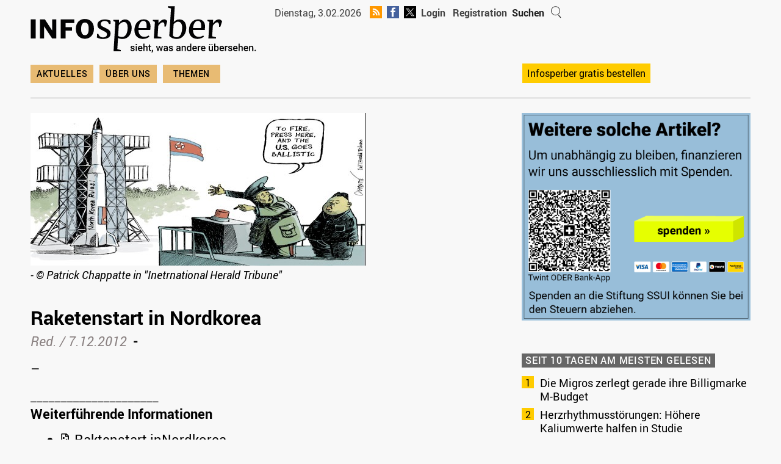

--- FILE ---
content_type: text/html; charset=UTF-8
request_url: https://www.infosperber.ch/politik/welt/raketenstart-in-nordkorea/
body_size: 21459
content:
<!DOCTYPE html>
<html lang="de-CH" itemscope itemtype="https://schema.org/BlogPosting">
<head>

			<!-- Global site tag (gtag.js) - Google Analytics -->
		<!-- Google tag (gtag.js) -->
		<script async src="https://www.googletagmanager.com/gtag/js?id=G-JMGXDFXMFH"></script>
		<script>
			window.dataLayer = window.dataLayer || []

			function gtag() {
				dataLayer.push(arguments)
			}

			gtag('js', new Date())

			gtag('config', 'G-JMGXDFXMFH')
		</script>
		<script type="text/javascript">
			window.onload = function() {
				document.getElementById('searchfield').focus()
			}
		</script>
		
	

	<link rel="shortcut icon" type="image/x-icon" href="/wp-content/themes/colormag-child-24/img/favicon.png">
	<link rel="stylesheet" type="text/css" media="print"
		  href="https://www.infosperber.ch/wp-content/themes/colormag-child-24/print.css" />

	<meta charset="UTF-8" />
	<meta name="viewport" content="width=device-width, initial-scale=1">
	<link rel="profile" href="http://gmpg.org/xfn/11" />

	<link rel="apple-touch-icon" sizes="57x57" href="/wp-content/themes/colormag-child-24/img/apple-icon-57x57.png">
	<link rel="apple-touch-icon" sizes="60x60" href="/wp-content/themes/colormag-child-24/img/apple-icon-60x60.png">
	<link rel="apple-touch-icon" sizes="72x72" href="/wp-content/themes/colormag-child-24/img/apple-icon-72x72.png">
	<link rel="apple-touch-icon" sizes="76x76" href="/wp-content/themes/colormag-child-24/img/apple-icon-76x76.png">
	<link rel="apple-touch-icon" sizes="114x114" href="/wp-content/themes/colormag-child-24/img/apple-icon-114x114.png">
	<link rel="apple-touch-icon" sizes="120x120" href="/wp-content/themes/colormag-child-24/img/apple-icon-120x120.png">
	<link rel="apple-touch-icon" sizes="144x144" href="/wp-content/themes/colormag-child-24/img/apple-icon-144x144.png">
	<link rel="apple-touch-icon" sizes="152x152" href="/wp-content/themes/colormag-child-24/img/apple-icon-152x152.png">
	<link rel="apple-touch-icon" sizes="180x180" href="/wp-content/themes/colormag-child-24/img/apple-icon-180x180.png">
	<link rel="icon" type="image/png" sizes="192x192"
		  href="/wp-content/themes/colormag-child-24/img/android-icon-192x192.png">

	<meta name="msapplication-TileColor" content="#ffffff">
	<meta name="msapplication-TileImage" content="/ms-icon-144x144.png">
	<meta name="theme-color" content="#ffffff">
	<!-- 237917 -->
	
	<title>Raketenstart in Nordkorea &#8211; infosperber</title>
<meta name='robots' content='max-image-preview:large' />
	<style>img:is([sizes="auto" i], [sizes^="auto," i]) { contain-intrinsic-size: 3000px 1500px }</style>
	<link rel="alternate" type="application/rss+xml" title="infosperber &raquo; Feed" href="https://www.infosperber.ch/feed/" />
<link rel="alternate" type="application/rss+xml" title="infosperber &raquo; Kommentar-Feed" href="https://www.infosperber.ch/comments/feed/" />
<script type="text/javascript">
/* <![CDATA[ */
window._wpemojiSettings = {"baseUrl":"https:\/\/s.w.org\/images\/core\/emoji\/16.0.1\/72x72\/","ext":".png","svgUrl":"https:\/\/s.w.org\/images\/core\/emoji\/16.0.1\/svg\/","svgExt":".svg","source":{"concatemoji":"https:\/\/www.infosperber.ch\/wp-includes\/js\/wp-emoji-release.min.js?ver=6.8.3"}};
/*! This file is auto-generated */
!function(s,n){var o,i,e;function c(e){try{var t={supportTests:e,timestamp:(new Date).valueOf()};sessionStorage.setItem(o,JSON.stringify(t))}catch(e){}}function p(e,t,n){e.clearRect(0,0,e.canvas.width,e.canvas.height),e.fillText(t,0,0);var t=new Uint32Array(e.getImageData(0,0,e.canvas.width,e.canvas.height).data),a=(e.clearRect(0,0,e.canvas.width,e.canvas.height),e.fillText(n,0,0),new Uint32Array(e.getImageData(0,0,e.canvas.width,e.canvas.height).data));return t.every(function(e,t){return e===a[t]})}function u(e,t){e.clearRect(0,0,e.canvas.width,e.canvas.height),e.fillText(t,0,0);for(var n=e.getImageData(16,16,1,1),a=0;a<n.data.length;a++)if(0!==n.data[a])return!1;return!0}function f(e,t,n,a){switch(t){case"flag":return n(e,"\ud83c\udff3\ufe0f\u200d\u26a7\ufe0f","\ud83c\udff3\ufe0f\u200b\u26a7\ufe0f")?!1:!n(e,"\ud83c\udde8\ud83c\uddf6","\ud83c\udde8\u200b\ud83c\uddf6")&&!n(e,"\ud83c\udff4\udb40\udc67\udb40\udc62\udb40\udc65\udb40\udc6e\udb40\udc67\udb40\udc7f","\ud83c\udff4\u200b\udb40\udc67\u200b\udb40\udc62\u200b\udb40\udc65\u200b\udb40\udc6e\u200b\udb40\udc67\u200b\udb40\udc7f");case"emoji":return!a(e,"\ud83e\udedf")}return!1}function g(e,t,n,a){var r="undefined"!=typeof WorkerGlobalScope&&self instanceof WorkerGlobalScope?new OffscreenCanvas(300,150):s.createElement("canvas"),o=r.getContext("2d",{willReadFrequently:!0}),i=(o.textBaseline="top",o.font="600 32px Arial",{});return e.forEach(function(e){i[e]=t(o,e,n,a)}),i}function t(e){var t=s.createElement("script");t.src=e,t.defer=!0,s.head.appendChild(t)}"undefined"!=typeof Promise&&(o="wpEmojiSettingsSupports",i=["flag","emoji"],n.supports={everything:!0,everythingExceptFlag:!0},e=new Promise(function(e){s.addEventListener("DOMContentLoaded",e,{once:!0})}),new Promise(function(t){var n=function(){try{var e=JSON.parse(sessionStorage.getItem(o));if("object"==typeof e&&"number"==typeof e.timestamp&&(new Date).valueOf()<e.timestamp+604800&&"object"==typeof e.supportTests)return e.supportTests}catch(e){}return null}();if(!n){if("undefined"!=typeof Worker&&"undefined"!=typeof OffscreenCanvas&&"undefined"!=typeof URL&&URL.createObjectURL&&"undefined"!=typeof Blob)try{var e="postMessage("+g.toString()+"("+[JSON.stringify(i),f.toString(),p.toString(),u.toString()].join(",")+"));",a=new Blob([e],{type:"text/javascript"}),r=new Worker(URL.createObjectURL(a),{name:"wpTestEmojiSupports"});return void(r.onmessage=function(e){c(n=e.data),r.terminate(),t(n)})}catch(e){}c(n=g(i,f,p,u))}t(n)}).then(function(e){for(var t in e)n.supports[t]=e[t],n.supports.everything=n.supports.everything&&n.supports[t],"flag"!==t&&(n.supports.everythingExceptFlag=n.supports.everythingExceptFlag&&n.supports[t]);n.supports.everythingExceptFlag=n.supports.everythingExceptFlag&&!n.supports.flag,n.DOMReady=!1,n.readyCallback=function(){n.DOMReady=!0}}).then(function(){return e}).then(function(){var e;n.supports.everything||(n.readyCallback(),(e=n.source||{}).concatemoji?t(e.concatemoji):e.wpemoji&&e.twemoji&&(t(e.twemoji),t(e.wpemoji)))}))}((window,document),window._wpemojiSettings);
/* ]]> */
</script>
<link rel='stylesheet' id='wpra-lightbox-css' href='https://www.infosperber.ch/wp-content/plugins/wp-rss-aggregator/core/css/jquery-colorbox.css?ver=1.4.33' type='text/css' media='all' />
<style id='wp-emoji-styles-inline-css' type='text/css'>

	img.wp-smiley, img.emoji {
		display: inline !important;
		border: none !important;
		box-shadow: none !important;
		height: 1em !important;
		width: 1em !important;
		margin: 0 0.07em !important;
		vertical-align: -0.1em !important;
		background: none !important;
		padding: 0 !important;
	}
</style>
<link rel='stylesheet' id='wp-block-library-css' href='https://www.infosperber.ch/wp-includes/css/dist/block-library/style.min.css?ver=6.8.3' type='text/css' media='all' />
<style id='wp-block-library-theme-inline-css' type='text/css'>
.wp-block-audio :where(figcaption){color:#555;font-size:13px;text-align:center}.is-dark-theme .wp-block-audio :where(figcaption){color:#ffffffa6}.wp-block-audio{margin:0 0 1em}.wp-block-code{border:1px solid #ccc;border-radius:4px;font-family:Menlo,Consolas,monaco,monospace;padding:.8em 1em}.wp-block-embed :where(figcaption){color:#555;font-size:13px;text-align:center}.is-dark-theme .wp-block-embed :where(figcaption){color:#ffffffa6}.wp-block-embed{margin:0 0 1em}.blocks-gallery-caption{color:#555;font-size:13px;text-align:center}.is-dark-theme .blocks-gallery-caption{color:#ffffffa6}:root :where(.wp-block-image figcaption){color:#555;font-size:13px;text-align:center}.is-dark-theme :root :where(.wp-block-image figcaption){color:#ffffffa6}.wp-block-image{margin:0 0 1em}.wp-block-pullquote{border-bottom:4px solid;border-top:4px solid;color:currentColor;margin-bottom:1.75em}.wp-block-pullquote cite,.wp-block-pullquote footer,.wp-block-pullquote__citation{color:currentColor;font-size:.8125em;font-style:normal;text-transform:uppercase}.wp-block-quote{border-left:.25em solid;margin:0 0 1.75em;padding-left:1em}.wp-block-quote cite,.wp-block-quote footer{color:currentColor;font-size:.8125em;font-style:normal;position:relative}.wp-block-quote:where(.has-text-align-right){border-left:none;border-right:.25em solid;padding-left:0;padding-right:1em}.wp-block-quote:where(.has-text-align-center){border:none;padding-left:0}.wp-block-quote.is-large,.wp-block-quote.is-style-large,.wp-block-quote:where(.is-style-plain){border:none}.wp-block-search .wp-block-search__label{font-weight:700}.wp-block-search__button{border:1px solid #ccc;padding:.375em .625em}:where(.wp-block-group.has-background){padding:1.25em 2.375em}.wp-block-separator.has-css-opacity{opacity:.4}.wp-block-separator{border:none;border-bottom:2px solid;margin-left:auto;margin-right:auto}.wp-block-separator.has-alpha-channel-opacity{opacity:1}.wp-block-separator:not(.is-style-wide):not(.is-style-dots){width:100px}.wp-block-separator.has-background:not(.is-style-dots){border-bottom:none;height:1px}.wp-block-separator.has-background:not(.is-style-wide):not(.is-style-dots){height:2px}.wp-block-table{margin:0 0 1em}.wp-block-table td,.wp-block-table th{word-break:normal}.wp-block-table :where(figcaption){color:#555;font-size:13px;text-align:center}.is-dark-theme .wp-block-table :where(figcaption){color:#ffffffa6}.wp-block-video :where(figcaption){color:#555;font-size:13px;text-align:center}.is-dark-theme .wp-block-video :where(figcaption){color:#ffffffa6}.wp-block-video{margin:0 0 1em}:root :where(.wp-block-template-part.has-background){margin-bottom:0;margin-top:0;padding:1.25em 2.375em}
</style>
<link rel='stylesheet' id='wpra-displays-css' href='https://www.infosperber.ch/wp-content/plugins/wp-rss-aggregator/core/css/displays.css?ver=5.0.10' type='text/css' media='all' />
<link rel='stylesheet' id='inf_gutenberg_css_attachment_block-css' href='https://www.infosperber.ch/wp-content/plugins/inf-workflow/css/attachment-block.css?ver=1770123316' type='text/css' media='all' />
<style id='global-styles-inline-css' type='text/css'>
:root{--wp--preset--aspect-ratio--square: 1;--wp--preset--aspect-ratio--4-3: 4/3;--wp--preset--aspect-ratio--3-4: 3/4;--wp--preset--aspect-ratio--3-2: 3/2;--wp--preset--aspect-ratio--2-3: 2/3;--wp--preset--aspect-ratio--16-9: 16/9;--wp--preset--aspect-ratio--9-16: 9/16;--wp--preset--color--black: #000000;--wp--preset--color--cyan-bluish-gray: #abb8c3;--wp--preset--color--white: #ffffff;--wp--preset--color--pale-pink: #f78da7;--wp--preset--color--vivid-red: #cf2e2e;--wp--preset--color--luminous-vivid-orange: #ff6900;--wp--preset--color--luminous-vivid-amber: #fcb900;--wp--preset--color--light-green-cyan: #7bdcb5;--wp--preset--color--vivid-green-cyan: #00d084;--wp--preset--color--pale-cyan-blue: #8ed1fc;--wp--preset--color--vivid-cyan-blue: #0693e3;--wp--preset--color--vivid-purple: #9b51e0;--wp--preset--gradient--vivid-cyan-blue-to-vivid-purple: linear-gradient(135deg,rgba(6,147,227,1) 0%,rgb(155,81,224) 100%);--wp--preset--gradient--light-green-cyan-to-vivid-green-cyan: linear-gradient(135deg,rgb(122,220,180) 0%,rgb(0,208,130) 100%);--wp--preset--gradient--luminous-vivid-amber-to-luminous-vivid-orange: linear-gradient(135deg,rgba(252,185,0,1) 0%,rgba(255,105,0,1) 100%);--wp--preset--gradient--luminous-vivid-orange-to-vivid-red: linear-gradient(135deg,rgba(255,105,0,1) 0%,rgb(207,46,46) 100%);--wp--preset--gradient--very-light-gray-to-cyan-bluish-gray: linear-gradient(135deg,rgb(238,238,238) 0%,rgb(169,184,195) 100%);--wp--preset--gradient--cool-to-warm-spectrum: linear-gradient(135deg,rgb(74,234,220) 0%,rgb(151,120,209) 20%,rgb(207,42,186) 40%,rgb(238,44,130) 60%,rgb(251,105,98) 80%,rgb(254,248,76) 100%);--wp--preset--gradient--blush-light-purple: linear-gradient(135deg,rgb(255,206,236) 0%,rgb(152,150,240) 100%);--wp--preset--gradient--blush-bordeaux: linear-gradient(135deg,rgb(254,205,165) 0%,rgb(254,45,45) 50%,rgb(107,0,62) 100%);--wp--preset--gradient--luminous-dusk: linear-gradient(135deg,rgb(255,203,112) 0%,rgb(199,81,192) 50%,rgb(65,88,208) 100%);--wp--preset--gradient--pale-ocean: linear-gradient(135deg,rgb(255,245,203) 0%,rgb(182,227,212) 50%,rgb(51,167,181) 100%);--wp--preset--gradient--electric-grass: linear-gradient(135deg,rgb(202,248,128) 0%,rgb(113,206,126) 100%);--wp--preset--gradient--midnight: linear-gradient(135deg,rgb(2,3,129) 0%,rgb(40,116,252) 100%);--wp--preset--font-size--small: 13px;--wp--preset--font-size--medium: 16px;--wp--preset--font-size--large: 20px;--wp--preset--font-size--x-large: 24px;--wp--preset--font-size--xx-large: 30px;--wp--preset--font-size--huge: 36px;--wp--preset--font-family--ibm-plex-serif: IBM Plex Serif, sans-serif;--wp--preset--font-family--inter: Inter, sans-serif;--wp--preset--spacing--20: 0.44rem;--wp--preset--spacing--30: 0.67rem;--wp--preset--spacing--40: 1rem;--wp--preset--spacing--50: 1.5rem;--wp--preset--spacing--60: 2.25rem;--wp--preset--spacing--70: 3.38rem;--wp--preset--spacing--80: 5.06rem;--wp--preset--shadow--natural: 6px 6px 9px rgba(0, 0, 0, 0.2);--wp--preset--shadow--deep: 12px 12px 50px rgba(0, 0, 0, 0.4);--wp--preset--shadow--sharp: 6px 6px 0px rgba(0, 0, 0, 0.2);--wp--preset--shadow--outlined: 6px 6px 0px -3px rgba(255, 255, 255, 1), 6px 6px rgba(0, 0, 0, 1);--wp--preset--shadow--crisp: 6px 6px 0px rgba(0, 0, 0, 1);}:root { --wp--style--global--content-size: 760px;--wp--style--global--wide-size: 1160px; }:where(body) { margin: 0; }.wp-site-blocks > .alignleft { float: left; margin-right: 2em; }.wp-site-blocks > .alignright { float: right; margin-left: 2em; }.wp-site-blocks > .aligncenter { justify-content: center; margin-left: auto; margin-right: auto; }:where(.wp-site-blocks) > * { margin-block-start: 24px; margin-block-end: 0; }:where(.wp-site-blocks) > :first-child { margin-block-start: 0; }:where(.wp-site-blocks) > :last-child { margin-block-end: 0; }:root { --wp--style--block-gap: 24px; }:root :where(.is-layout-flow) > :first-child{margin-block-start: 0;}:root :where(.is-layout-flow) > :last-child{margin-block-end: 0;}:root :where(.is-layout-flow) > *{margin-block-start: 24px;margin-block-end: 0;}:root :where(.is-layout-constrained) > :first-child{margin-block-start: 0;}:root :where(.is-layout-constrained) > :last-child{margin-block-end: 0;}:root :where(.is-layout-constrained) > *{margin-block-start: 24px;margin-block-end: 0;}:root :where(.is-layout-flex){gap: 24px;}:root :where(.is-layout-grid){gap: 24px;}.is-layout-flow > .alignleft{float: left;margin-inline-start: 0;margin-inline-end: 2em;}.is-layout-flow > .alignright{float: right;margin-inline-start: 2em;margin-inline-end: 0;}.is-layout-flow > .aligncenter{margin-left: auto !important;margin-right: auto !important;}.is-layout-constrained > .alignleft{float: left;margin-inline-start: 0;margin-inline-end: 2em;}.is-layout-constrained > .alignright{float: right;margin-inline-start: 2em;margin-inline-end: 0;}.is-layout-constrained > .aligncenter{margin-left: auto !important;margin-right: auto !important;}.is-layout-constrained > :where(:not(.alignleft):not(.alignright):not(.alignfull)){max-width: var(--wp--style--global--content-size);margin-left: auto !important;margin-right: auto !important;}.is-layout-constrained > .alignwide{max-width: var(--wp--style--global--wide-size);}body .is-layout-flex{display: flex;}.is-layout-flex{flex-wrap: wrap;align-items: center;}.is-layout-flex > :is(*, div){margin: 0;}body .is-layout-grid{display: grid;}.is-layout-grid > :is(*, div){margin: 0;}body{padding-top: 0px;padding-right: 0px;padding-bottom: 0px;padding-left: 0px;}a:where(:not(.wp-element-button)){text-decoration: underline;}:root :where(.wp-element-button, .wp-block-button__link){background-color: #32373c;border-width: 0;color: #fff;font-family: inherit;font-size: inherit;line-height: inherit;padding: calc(0.667em + 2px) calc(1.333em + 2px);text-decoration: none;}.has-black-color{color: var(--wp--preset--color--black) !important;}.has-cyan-bluish-gray-color{color: var(--wp--preset--color--cyan-bluish-gray) !important;}.has-white-color{color: var(--wp--preset--color--white) !important;}.has-pale-pink-color{color: var(--wp--preset--color--pale-pink) !important;}.has-vivid-red-color{color: var(--wp--preset--color--vivid-red) !important;}.has-luminous-vivid-orange-color{color: var(--wp--preset--color--luminous-vivid-orange) !important;}.has-luminous-vivid-amber-color{color: var(--wp--preset--color--luminous-vivid-amber) !important;}.has-light-green-cyan-color{color: var(--wp--preset--color--light-green-cyan) !important;}.has-vivid-green-cyan-color{color: var(--wp--preset--color--vivid-green-cyan) !important;}.has-pale-cyan-blue-color{color: var(--wp--preset--color--pale-cyan-blue) !important;}.has-vivid-cyan-blue-color{color: var(--wp--preset--color--vivid-cyan-blue) !important;}.has-vivid-purple-color{color: var(--wp--preset--color--vivid-purple) !important;}.has-black-background-color{background-color: var(--wp--preset--color--black) !important;}.has-cyan-bluish-gray-background-color{background-color: var(--wp--preset--color--cyan-bluish-gray) !important;}.has-white-background-color{background-color: var(--wp--preset--color--white) !important;}.has-pale-pink-background-color{background-color: var(--wp--preset--color--pale-pink) !important;}.has-vivid-red-background-color{background-color: var(--wp--preset--color--vivid-red) !important;}.has-luminous-vivid-orange-background-color{background-color: var(--wp--preset--color--luminous-vivid-orange) !important;}.has-luminous-vivid-amber-background-color{background-color: var(--wp--preset--color--luminous-vivid-amber) !important;}.has-light-green-cyan-background-color{background-color: var(--wp--preset--color--light-green-cyan) !important;}.has-vivid-green-cyan-background-color{background-color: var(--wp--preset--color--vivid-green-cyan) !important;}.has-pale-cyan-blue-background-color{background-color: var(--wp--preset--color--pale-cyan-blue) !important;}.has-vivid-cyan-blue-background-color{background-color: var(--wp--preset--color--vivid-cyan-blue) !important;}.has-vivid-purple-background-color{background-color: var(--wp--preset--color--vivid-purple) !important;}.has-black-border-color{border-color: var(--wp--preset--color--black) !important;}.has-cyan-bluish-gray-border-color{border-color: var(--wp--preset--color--cyan-bluish-gray) !important;}.has-white-border-color{border-color: var(--wp--preset--color--white) !important;}.has-pale-pink-border-color{border-color: var(--wp--preset--color--pale-pink) !important;}.has-vivid-red-border-color{border-color: var(--wp--preset--color--vivid-red) !important;}.has-luminous-vivid-orange-border-color{border-color: var(--wp--preset--color--luminous-vivid-orange) !important;}.has-luminous-vivid-amber-border-color{border-color: var(--wp--preset--color--luminous-vivid-amber) !important;}.has-light-green-cyan-border-color{border-color: var(--wp--preset--color--light-green-cyan) !important;}.has-vivid-green-cyan-border-color{border-color: var(--wp--preset--color--vivid-green-cyan) !important;}.has-pale-cyan-blue-border-color{border-color: var(--wp--preset--color--pale-cyan-blue) !important;}.has-vivid-cyan-blue-border-color{border-color: var(--wp--preset--color--vivid-cyan-blue) !important;}.has-vivid-purple-border-color{border-color: var(--wp--preset--color--vivid-purple) !important;}.has-vivid-cyan-blue-to-vivid-purple-gradient-background{background: var(--wp--preset--gradient--vivid-cyan-blue-to-vivid-purple) !important;}.has-light-green-cyan-to-vivid-green-cyan-gradient-background{background: var(--wp--preset--gradient--light-green-cyan-to-vivid-green-cyan) !important;}.has-luminous-vivid-amber-to-luminous-vivid-orange-gradient-background{background: var(--wp--preset--gradient--luminous-vivid-amber-to-luminous-vivid-orange) !important;}.has-luminous-vivid-orange-to-vivid-red-gradient-background{background: var(--wp--preset--gradient--luminous-vivid-orange-to-vivid-red) !important;}.has-very-light-gray-to-cyan-bluish-gray-gradient-background{background: var(--wp--preset--gradient--very-light-gray-to-cyan-bluish-gray) !important;}.has-cool-to-warm-spectrum-gradient-background{background: var(--wp--preset--gradient--cool-to-warm-spectrum) !important;}.has-blush-light-purple-gradient-background{background: var(--wp--preset--gradient--blush-light-purple) !important;}.has-blush-bordeaux-gradient-background{background: var(--wp--preset--gradient--blush-bordeaux) !important;}.has-luminous-dusk-gradient-background{background: var(--wp--preset--gradient--luminous-dusk) !important;}.has-pale-ocean-gradient-background{background: var(--wp--preset--gradient--pale-ocean) !important;}.has-electric-grass-gradient-background{background: var(--wp--preset--gradient--electric-grass) !important;}.has-midnight-gradient-background{background: var(--wp--preset--gradient--midnight) !important;}.has-small-font-size{font-size: var(--wp--preset--font-size--small) !important;}.has-medium-font-size{font-size: var(--wp--preset--font-size--medium) !important;}.has-large-font-size{font-size: var(--wp--preset--font-size--large) !important;}.has-x-large-font-size{font-size: var(--wp--preset--font-size--x-large) !important;}.has-xx-large-font-size{font-size: var(--wp--preset--font-size--xx-large) !important;}.has-huge-font-size{font-size: var(--wp--preset--font-size--huge) !important;}.has-ibm-plex-serif-font-family{font-family: var(--wp--preset--font-family--ibm-plex-serif) !important;}.has-inter-font-family{font-family: var(--wp--preset--font-family--inter) !important;}
:root :where(.wp-block-pullquote){font-size: 1.5em;line-height: 1.6;}
</style>
<link rel='stylesheet' id='contact-form-7-css' href='https://www.infosperber.ch/wp-content/plugins/contact-form-7/includes/css/styles.css?ver=6.1.4' type='text/css' media='all' />
<link rel='stylesheet' id='som_lost_password_style-css' href='https://www.infosperber.ch/wp-content/plugins/frontend-reset-password/assets/css/password-lost.css?ver=6.8.3' type='text/css' media='all' />
<link rel='stylesheet' id='yop-public-css' href='https://www.infosperber.ch/wp-content/plugins/yop-poll/public/assets/css/yop-poll-public-6.5.39.css?ver=6.8.3' type='text/css' media='all' />
<link rel='stylesheet' id='parent-style-css' href='https://www.infosperber.ch/wp-content/themes/colormag/style.css?ver=6.8.3' type='text/css' media='all' />
<link rel='stylesheet' id='ph-royalslider-css' href='https://www.infosperber.ch/wp-content/themes/colormag-child-24/js/royalslider/royalslider.css?ver=1770123316' type='text/css' media='all' />
<link rel='stylesheet' id='ph-royalslider-theme-css' href='https://www.infosperber.ch/wp-content/themes/colormag-child-24/js/royalslider/rs-minimal-white.css?ver=1770123316' type='text/css' media='all' />
<link rel='stylesheet' id='colormag_style-css' href='https://www.infosperber.ch/wp-content/themes/colormag-child-24/style.css?ver=2.1.8' type='text/css' media='all' />
<link rel='stylesheet' id='colormag-fontawesome-css' href='https://www.infosperber.ch/wp-content/themes/colormag/fontawesome/css/font-awesome.min.css?ver=2.1.8' type='text/css' media='all' />
<script type="text/javascript" src="https://www.infosperber.ch/wp-includes/js/jquery/jquery.min.js?ver=3.7.1" id="jquery-core-js"></script>
<script type="text/javascript" src="https://www.infosperber.ch/wp-includes/js/jquery/jquery-migrate.min.js?ver=3.4.1" id="jquery-migrate-js"></script>
<script type="text/javascript" id="-reaction-api-js-extra">
/* <![CDATA[ */
var Reaction = {"config":{"rest_base":"https:\/\/www.infosperber.ch\/wp-json\/reaction\/v1","rest_nonce":"7f76d8af29","post_id":237915,"post_type":"post","get_nonce_url":"https:\/\/www.infosperber.ch\/wp-admin\/admin-ajax.php?action=reaction_get_nonce"}};
/* ]]> */
</script>
<script type="text/javascript" src="https://www.infosperber.ch/wp-content/plugins/reaction/build/api.js?ver=9f7939a6dd48e13e6d3d" id="-reaction-api-js"></script>
<script type="text/javascript" id="yop-public-js-extra">
/* <![CDATA[ */
var objectL10n = {"yopPollParams":{"urlParams":{"ajax":"https:\/\/www.infosperber.ch\/wp-admin\/admin-ajax.php","wpLogin":"https:\/\/www.infosperber.ch\/login\/?no_cache"},"apiParams":{"reCaptcha":{"siteKey":""},"reCaptchaV2Invisible":{"siteKey":""},"reCaptchaV3":{"siteKey":""},"hCaptcha":{"siteKey":""},"cloudflareTurnstile":{"siteKey":""}},"captchaParams":{"imgPath":"https:\/\/www.infosperber.ch\/wp-content\/plugins\/yop-poll\/public\/assets\/img\/","url":"https:\/\/www.infosperber.ch\/wp-content\/plugins\/yop-poll\/app.php","accessibilityAlt":"Sound icon","accessibilityTitle":"Accessibility option: listen to a question and answer it!","accessibilityDescription":"Type below the <strong>answer<\/strong> to what you hear. Numbers or words:","explanation":"Click or touch the <strong>ANSWER<\/strong>","refreshAlt":"Refresh\/reload icon","refreshTitle":"Refresh\/reload: get new images and accessibility option!"},"voteParams":{"invalidPoll":"Invalid Poll","noAnswersSelected":"No answer selected","minAnswersRequired":"At least {min_answers_allowed} answer(s) required","maxAnswersRequired":"A max of {max_answers_allowed} answer(s) accepted","noAnswerForOther":"No other answer entered","noValueForCustomField":"{custom_field_name} is required","tooManyCharsForCustomField":"Text for {custom_field_name} is too long","consentNotChecked":"You must agree to our terms and conditions","noCaptchaSelected":"Captcha is required","thankYou":"Thank you for your vote"},"resultsParams":{"singleVote":"vote","multipleVotes":"votes","singleAnswer":"answer","multipleAnswers":"answers"}}};
/* ]]> */
</script>
<script type="text/javascript" src="https://www.infosperber.ch/wp-content/plugins/yop-poll/public/assets/js/yop-poll-public-6.5.39.min.js?ver=6.8.3" id="yop-public-js"></script>
<script type="text/javascript" src="https://www.infosperber.ch/wp-content/themes/colormag-child-24/js/royalslider/jquery.royalslider.min.js?ver=1770123316" id="ph-royalslider-js"></script>
<script type="text/javascript" id="ph-royalslider-js-after">
/* <![CDATA[ */
	jQuery(document).ready(function($) {
      $('#slider-container').css('display', 'block');
      $('#full-width-slider').royalSlider({
          arrowsNav: true,
          loop: true,
          keyboardNavEnabled: true,
          controlsInside: false,
          imageScaleMode: 'fill',
          arrowsNavAutoHide: false,
          autoScaleSlider: true,
          autoScaleSliderWidth: 630,
          autoScaleSliderHeight: 315,
          controlNavigation: 'none',
          navigateByClick: false,
          startSlideId: 0,
          usePreloader: true,
         autoPlay: {
                  enabled: true,
                  pauseOnHover: false,
                  delay: 5000
               },
          transitionType:'move',
          globalCaption: false,
          imgWidth: 630,
          imgHeight: 315
        });

      var slider = $("#full-width-slider").data('royalSlider');
      if(typeof slider !== 'undefined' && slider !== null){
      slider.ev.on('rsBeforeMove', function(event,type,userAction) {
         if(type == "next") {
            $('#ticker li:first').animate({'opacity':0}, 200, function () { $(this).appendTo('#ticker').css('opacity', 1); });
         } else {
            $('#ticker li:nth-child(2)').animate({'opacity':0}, 200, function () {
               $('#ticker li:last-child').prependTo('#ticker');
               $(this).css('opacity', 1);
            });
         }
      });
      }

   });
/* ]]> */
</script>
<!--[if lte IE 8]>
<script type="text/javascript" src="https://www.infosperber.ch/wp-content/themes/colormag/js/html5shiv.min.js?ver=2.1.8" id="html5-js"></script>
<![endif]-->

<!-- OG: 3.3.8 -->
<meta property="og:image" content="https://www.infosperber.ch/wp-content/uploads/2012/12/Bildschirmfoto20121212um09_11_52.jpg"><meta property="og:image:secure_url" content="https://www.infosperber.ch/wp-content/uploads/2012/12/Bildschirmfoto20121212um09_11_52.jpg"><meta property="og:image:width" content="549"><meta property="og:image:height" content="250"><meta property="og:image:alt" content="Bildschirmfoto20121212um09_11_52"><meta property="og:image:type" content="image/jpeg"><meta property="og:description" content="-"><meta property="og:type" content="article"><meta property="og:locale" content="de_CH"><meta property="og:site_name" content="infosperber"><meta property="og:title" content="Raketenstart in Nordkorea"><meta property="og:url" content="https://www.infosperber.ch/politik/welt/raketenstart-in-nordkorea/"><meta property="og:updated_time" content="2020-12-16T14:35:24+01:00">
<meta property="article:published_time" content="2012-12-07T00:00:00+00:00"><meta property="article:modified_time" content="2020-12-16T13:35:24+00:00"><meta property="article:section" content="Welt"><meta property="article:author:username" content="Red.">
<meta property="twitter:partner" content="ogwp"><meta property="twitter:card" content="summary_large_image"><meta property="twitter:image" content="https://www.infosperber.ch/wp-content/uploads/2012/12/Bildschirmfoto20121212um09_11_52.jpg"><meta property="twitter:image:alt" content="Bildschirmfoto20121212um09_11_52"><meta property="twitter:title" content="Raketenstart in Nordkorea"><meta property="twitter:description" content="-"><meta property="twitter:url" content="https://www.infosperber.ch/politik/welt/raketenstart-in-nordkorea/"><meta property="twitter:label1" content="Reading time"><meta property="twitter:data1" content="Less than a minute">
<meta itemprop="image" content="https://www.infosperber.ch/wp-content/uploads/2012/12/Bildschirmfoto20121212um09_11_52.jpg"><meta itemprop="name" content="Raketenstart in Nordkorea"><meta itemprop="description" content="-"><meta itemprop="datePublished" content="2012-12-07"><meta itemprop="dateModified" content="2020-12-16T13:35:24+00:00">
<meta property="profile:username" content="Red.">
<!-- /OG -->

<link rel="https://api.w.org/" href="https://www.infosperber.ch/wp-json/" /><link rel="alternate" title="JSON" type="application/json" href="https://www.infosperber.ch/wp-json/wp/v2/posts/237915" /><link rel="EditURI" type="application/rsd+xml" title="RSD" href="https://www.infosperber.ch/xmlrpc.php?rsd" />
<meta name="generator" content="WordPress 6.8.3" />
<link rel="canonical" href="https://www.infosperber.ch/politik/welt/raketenstart-in-nordkorea/" />
<link rel='shortlink' href='https://www.infosperber.ch/?p=237915' />
<link rel="alternate" title="oEmbed (JSON)" type="application/json+oembed" href="https://www.infosperber.ch/wp-json/oembed/1.0/embed?url=https%3A%2F%2Fwww.infosperber.ch%2Fpolitik%2Fwelt%2Fraketenstart-in-nordkorea%2F" />
<link rel="alternate" title="oEmbed (XML)" type="text/xml+oembed" href="https://www.infosperber.ch/wp-json/oembed/1.0/embed?url=https%3A%2F%2Fwww.infosperber.ch%2Fpolitik%2Fwelt%2Fraketenstart-in-nordkorea%2F&#038;format=xml" />
<style>
.som-password-error-message,
.som-password-sent-message {
	background-color: #666666;
	border-color: #666666;
}
</style>
		<!-- pro-litteris -->
		<meta name="referrer" content="no-referrer-when-downgrade">
		<style class='wp-fonts-local' type='text/css'>
@font-face{font-family:"IBM Plex Serif";font-style:normal;font-weight:400;font-display:fallback;src:url('https://www.infosperber.ch/wp-content/themes/colormag/assets/fonts/IBMPlexSerif-Regular.woff2') format('woff2');}
@font-face{font-family:"IBM Plex Serif";font-style:normal;font-weight:700;font-display:fallback;src:url('https://www.infosperber.ch/wp-content/themes/colormag/assets/fonts/IBMPlexSerif-Bold.woff2') format('woff2');}
@font-face{font-family:"IBM Plex Serif";font-style:normal;font-weight:600;font-display:fallback;src:url('https://www.infosperber.ch/wp-content/themes/colormag/assets/fonts/IBMPlexSerif-SemiBold.woff2') format('woff2');}
@font-face{font-family:Inter;font-style:normal;font-weight:400;font-display:fallback;src:url('https://www.infosperber.ch/wp-content/themes/colormag/assets/fonts/Inter-Regular.woff2') format('woff2');}
</style>
		<style type="text/css" id="wp-custom-css">
			.wp-block-image.alignleft {
	margin-right: 30px !important;
}		</style>
		
	<script type="text/javascript">
		function uhrzeit(anzeige) {
			Heute = new Date()
			Stunde = Heute.getHours()
			Minute = Heute.getMinutes()
			Sekunde = Heute.getSeconds()
			document.getElementById('uhr').innerHTML = Stunde + ':' + ((Minute <= 9) ? '0' + Minute : Minute) + ' Uhr'
		}
	</script>

</head>

<body class="post-template-default single single-post postid-237915 single-format-standard wp-embed-responsive wp-theme-colormag wp-child-theme-colormag-child-24 right-sidebar wide" onLoad="uhrzeit('jetzt'); setInterval('uhrzeit()', 1000)">




<div id="page" class="hfeed site">
	<div class="header-ads"></div>
	<a class="skip-link screen-reader-text" href="#main">Skip to content</a>

	
	
	<header id="masthead" class="site-header clearfix ">
		<div id="header-text-nav-container" class="clearfix">

			
			
			
		<div class="inner-wrap">
			<div id="header-text-nav-wrap" class="clearfix">

				<div id="header-left-section">
					
					<div id="header-text" class="">
													<h3 id="site-title">
								<a href="https://www.infosperber.ch/"
								   title="infosperber"
								   rel="home">infosperber</a>
							</h3>
						
													<p id="site-description">
								Schweizerische Stiftung zur Förderung unabhängiger Information SSUI							</p><!-- #site-description -->
											</div><!-- #header-text -->
				</div><!-- #header-left-section -->

				<div id="header-right-section">
									</div><!-- #header-right-section -->

			</div><!-- #header-text-nav-wrap -->
		</div><!-- .inner-wrap -->

		
						<div class="header-logo-wrapper">
				<div id="header-logo" class="header-logo">
					<a href="/">
						<svg version="1.1" id="Ebene_1" xmlns="http://www.w3.org/2000/svg" xmlns:xlink="http://www.w3.org/1999/xlink" x="0px" y="0px"
							 viewBox="0 0 930 190" style="enable-background:new 0 0 930 190;" xml:space="preserve">
<style type="text/css">
	.st0 {
		fill: #020203;
	}
</style>
							<g>
								<g>
									<path class="st0" d="M329.5,73.3h-6.9c-0.2-1.7-2.4-12.5-16.7-12.5c-9.3,0-16.4,4.8-16.4,12.5c0,5.8,3.7,8.4,7.6,10.4l19.7,9.9
			c8,4.1,13,9.9,13,19c0,14.1-11.3,21.9-32.2,21.9c-14.7,0-24.2-6.1-24.2-6.1l0.9-14.5h5.2c0,0,3.5,14.3,18.6,14.3
			c9.7,0,16.9-4.3,16.9-12.1c0-5.8-3-8.7-8.4-11.5l-20.1-10.2c-6.9-3.5-11-9.3-11-17.7c0-13.4,12.5-22.1,31.4-22.1
			c12.8,0,23.2,5.4,23.2,5.4L329.5,73.3z" />
									<path class="st0" d="M379.6,134.5c-11.7,0-19.2-3.7-19.2-3.7l-2.8,45.4l14.1,3.9v5h-29.6l7.4-120.3l-8.4-3.7v-4.6h23.6l-0.6,13
			c4.5-5.2,12.5-14.9,25.5-14.9c17.3,0,28.3,16,27,38.1C415.5,114.7,402.5,134.5,379.6,134.5z M385.3,64.9c-11.7,0-21.6,13-21.6,13
			l-2.8,44.6c0,0,7.6,4.1,16.2,4.1c13.6,0,21.8-14.7,22.9-33.7C401.3,73.8,394.5,64.9,385.3,64.9z" />
									<path class="st0" d="M493.4,97.4h-48.9c0.4,17.9,9.5,28.6,24.9,28.6c9.1,0,17.5-5.8,17.5-5.8l3,4.8c0,0-10.4,9.3-26.8,9.3
			c-19.2,0-36.6-12.3-35-38.5c1.5-24,15.6-41.5,38.3-41.5c20.3,0,28.8,14.5,27.9,30.3L493.4,97.4z M465,60.4
			c-10.2,0-18,10.4-20.3,29.4H478l0.4-5.8C479.1,71.2,476.1,60.4,465,60.4z" />
									<path class="st0" d="M557.4,83.7H552c0.2-9.9-0.9-17.3-7.4-17.3c-9.3,0-18.2,14.1-18.2,14.1l-2.8,43.3l15.6,3.7v5h-31.1l4.3-67.9
			L504,61v-4.6h23.6L526.9,71c0,0,10.2-16.6,24.2-16.6c8.4,0,12.1,7.6,12.1,7.6L557.4,83.7z" />
									<path class="st0" d="M602.6,134.5c-22.1,0-30.9-12.8-30.9-12.8l7.1-112l-13-3.9v-5h28.5l-4.1,64.7c0,0,8.6-11,22.5-11
			c20.8,0,29.9,16,28.8,38.1C640.2,114.7,625.7,134.5,602.6,134.5z M607.4,63.8c-8.7,0-17.9,10-17.9,10l-2.8,46.5
			c0,0,4.3,7.4,15.4,7.4c14.1,0,21.4-16.4,22.5-35.2C625.8,73.5,619,63.8,607.4,63.8z" />
									<path class="st0" d="M718.1,97.4h-48.9c0.4,17.9,9.5,28.6,24.9,28.6c9.1,0,17.5-5.8,17.5-5.8l3,4.8c0,0-10.4,9.3-26.8,9.3
			c-19.2,0-36.6-12.3-35-38.5c1.5-24,15.6-41.5,38.3-41.5c20.3,0,28.8,14.5,27.9,30.3L718.1,97.4z M689.6,60.4
			c-10.2,0-18,10.4-20.3,29.4h33.3L703,84C703.8,71.2,700.8,60.4,689.6,60.4z" />
									<path class="st0" d="M781.9,84.8h-5.2c0.6-11.3-1.1-18.4-7.6-18.4c-9.1,0-18,14.1-18,14.1l-2.8,43.3l15.6,3.7v5h-31.1l4.3-67.9
			l-8.4-3.7v-4.6h23.6L751.6,71c0,0,10-16.6,24.4-16.6c9.7,0,13.2,8.6,13.2,8.6L781.9,84.8z" />
								</g>
								<g>
									<path class="st0" d="M0.9,132.6V54.2h20.4v78.4H0.9z" />
									<path class="st0" d="M38.9,132.6V54.2h20.2l30.2,46.1V54.2h16.9v78.4H89L55.7,82.2v50.3H38.9V132.6z" />
									<path class="st0" d="M124.1,132.6V54.2h56.5v14.9h-36.3v17.3H171v14.5h-26.7v31.7L124.1,132.6L124.1,132.6z" />
									<path class="st0" d="M186.7,93.2c0-24.6,14.9-40.5,37.1-40.5c22.7,0,37.5,15.2,37.5,40.4c0,24-15.4,40.7-37,40.7
			C201.7,133.7,186.7,117.5,186.7,93.2z M239.7,93.2c0-16.4-4.1-25.8-15.5-25.8c-11.1,0-15.7,9.5-15.7,26.1
			c0,17.7,5.8,25.6,15.8,25.6C234.5,119.1,239.7,110.4,239.7,93.2z" />
								</g>
							</g>
							<g>
								<path d="M424.3,178.3c0-0.8-0.3-1.5-1-1.9s-1.9-0.8-3.5-1.2s-3-0.8-4-1.3c-2.4-1.1-3.6-2.8-3.6-5c0-1.8,0.8-3.3,2.3-4.6
		s3.5-1.8,5.9-1.8c2.5,0,4.6,0.6,6.1,1.9s2.3,2.9,2.3,4.9H424c0-0.9-0.3-1.7-1-2.3s-1.6-0.9-2.7-0.9c-1,0-1.9,0.2-2.5,0.7
		s-1,1.1-1,1.9c0,0.7,0.3,1.3,0.9,1.7s1.8,0.8,3.7,1.2s3.3,0.9,4.4,1.5s1.8,1.2,2.4,2s0.8,1.8,0.8,2.9c0,1.9-0.8,3.4-2.4,4.6
		s-3.6,1.8-6.2,1.8c-1.7,0-3.3-0.3-4.6-0.9s-2.4-1.5-3.2-2.6s-1.1-2.3-1.1-3.5h4.6c0.1,1.1,0.5,2,1.3,2.6s1.8,0.9,3.1,0.9
		c1.2,0,2.2-0.2,2.9-0.7S424.3,179,424.3,178.3z" />
								<path d="M433.1,157.4c0-0.7,0.2-1.3,0.7-1.8s1.1-0.7,2-0.7s1.5,0.2,2,0.7s0.7,1.1,0.7,1.8c0,0.7-0.2,1.3-0.7,1.8s-1.1,0.7-2,0.7
		s-1.5-0.2-2-0.7S433.1,158.1,433.1,157.4z M438.1,184h-4.7v-21.1h4.7V184z" />
								<path d="M452.6,184.4c-3,0-5.4-0.9-7.3-2.8s-2.8-4.4-2.8-7.6v-0.6c0-2.1,0.4-4,1.2-5.7s2-3,3.4-3.9s3.1-1.4,4.9-1.4
		c2.9,0,5.1,0.9,6.7,2.8s2.4,4.4,2.4,7.8v1.9h-13.8c0.1,1.7,0.7,3.1,1.7,4.1s2.3,1.5,3.9,1.5c2.2,0,3.9-0.9,5.3-2.6l2.6,2.4
		c-0.8,1.3-2,2.2-3.4,2.9S454.4,184.4,452.6,184.4z M452,166.3c-1.3,0-2.4,0.5-3.2,1.4s-1.3,2.2-1.5,3.8h9v-0.4
		c-0.1-1.6-0.5-2.8-1.3-3.6S453.3,166.3,452,166.3z" />
								<path d="M469.4,165.2c1.5-1.8,3.5-2.7,5.9-2.7c4.5,0,6.8,2.6,6.9,7.7V184h-4.7v-13.6c0-1.5-0.3-2.5-0.9-3.1s-1.6-0.9-2.8-0.9
		c-1.9,0-3.3,0.8-4.3,2.5V184h-4.7v-30h4.7V165.2z" />
								<path d="M492.9,157.7v5.1h3.7v3.5h-3.7v11.8c0,0.8,0.2,1.4,0.5,1.7s0.9,0.5,1.7,0.5c0.5,0,1.1-0.1,1.7-0.2v3.7
		c-1.1,0.3-2.1,0.4-3.1,0.4c-3.6,0-5.5-2-5.5-6v-12h-3.5v-3.5h3.5v-5.1H492.9z" />
								<path d="M500.9,190.4l-2.6-1.5c0.8-1.2,1.3-2.2,1.6-3.1s0.4-1.8,0.4-2.7v-3.7h4.3l0,3.4c0,1.4-0.4,2.8-1,4.2S502,189.5,500.9,190.4
		z" />
								<path d="M537.6,177.5l3.4-14.6h4.6l-5.8,21.1h-3.9l-4.5-14.5l-4.5,14.5H523l-5.8-21.1h4.6l3.4,14.4l4.3-14.4h3.6L537.6,177.5z" />
								<path d="M561.4,184c-0.2-0.4-0.4-1.1-0.5-2c-1.5,1.6-3.4,2.4-5.5,2.4c-2.1,0-3.9-0.6-5.2-1.8s-2-2.7-2-4.5c0-2.3,0.8-4,2.5-5.2
		s4.1-1.8,7.2-1.8h2.9v-1.4c0-1.1-0.3-2-0.9-2.6s-1.5-1-2.8-1c-1.1,0-2,0.3-2.7,0.8s-1,1.2-1,2.1h-4.7c0-1.2,0.4-2.2,1.2-3.3
		s1.8-1.8,3.1-2.4s2.8-0.9,4.4-0.9c2.5,0,4.4,0.6,5.9,1.9s2.2,3,2.3,5.2v9.5c0,1.9,0.3,3.4,0.8,4.6v0.3H561.4z M556.2,180.6
		c0.9,0,1.8-0.2,2.6-0.7s1.4-1.1,1.9-1.8v-4h-2.6c-1.8,0-3.1,0.3-4,0.9s-1.3,1.5-1.3,2.6c0,0.9,0.3,1.6,0.9,2.2
		S555.1,180.6,556.2,180.6z" />
								<path d="M582.2,178.3c0-0.8-0.3-1.5-1-1.9s-1.9-0.8-3.5-1.2s-3-0.8-4-1.3c-2.4-1.1-3.6-2.8-3.6-5c0-1.8,0.8-3.3,2.3-4.6
		s3.5-1.8,5.9-1.8c2.5,0,4.6,0.6,6.1,1.9s2.3,2.9,2.3,4.9H582c0-0.9-0.3-1.7-1-2.3s-1.6-0.9-2.7-0.9c-1,0-1.9,0.2-2.5,0.7
		s-1,1.1-1,1.9c0,0.7,0.3,1.3,0.9,1.7s1.8,0.8,3.7,1.2s3.3,0.9,4.4,1.5s1.8,1.2,2.4,2s0.8,1.8,0.8,2.9c0,1.9-0.8,3.4-2.4,4.6
		s-3.6,1.8-6.2,1.8c-1.7,0-3.3-0.3-4.6-0.9s-2.4-1.5-3.2-2.6s-1.1-2.3-1.1-3.5h4.6c0.1,1.1,0.5,2,1.3,2.6s1.8,0.9,3.1,0.9
		c1.2,0,2.2-0.2,2.9-0.7S582.2,179,582.2,178.3z" />
								<path d="M613.6,184c-0.2-0.4-0.4-1.1-0.5-2c-1.5,1.6-3.4,2.4-5.5,2.4c-2.1,0-3.9-0.6-5.2-1.8s-2-2.7-2-4.5c0-2.3,0.8-4,2.5-5.2
		s4.1-1.8,7.2-1.8h2.9v-1.4c0-1.1-0.3-2-0.9-2.6s-1.5-1-2.8-1c-1.1,0-2,0.3-2.7,0.8s-1,1.2-1,2.1h-4.7c0-1.2,0.4-2.2,1.2-3.3
		s1.8-1.8,3.1-2.4s2.8-0.9,4.4-0.9c2.5,0,4.4,0.6,5.9,1.9s2.2,3,2.3,5.2v9.5c0,1.9,0.3,3.4,0.8,4.6v0.3H613.6z M608.4,180.6
		c0.9,0,1.8-0.2,2.6-0.7s1.4-1.1,1.9-1.8v-4h-2.6c-1.8,0-3.1,0.3-4,0.9s-1.3,1.5-1.3,2.6c0,0.9,0.3,1.6,0.9,2.2
		S607.4,180.6,608.4,180.6z" />
								<path d="M627,162.9l0.1,2.4c1.6-1.9,3.6-2.8,6.2-2.8c4.4,0,6.6,2.5,6.7,7.6v14h-4.7v-13.7c0-1.3-0.3-2.3-0.9-3s-1.5-1-2.8-1
		c-1.9,0-3.3,0.9-4.3,2.6v15h-4.7v-21.1H627z" />
								<path d="M644,173.3c0-3.3,0.8-5.9,2.3-7.8s3.5-3,6.1-3c2.2,0,4,0.8,5.4,2.3V154h4.7v30h-4.3l-0.2-2.2c-1.4,1.7-3.3,2.6-5.7,2.6
		c-2.5,0-4.5-1-6-3S644,176.7,644,173.3z M648.7,173.7c0,2.1,0.4,3.8,1.2,5s2,1.8,3.5,1.8c1.9,0,3.4-0.9,4.3-2.6v-9
		c-0.9-1.7-2.3-2.5-4.2-2.5c-1.5,0-2.7,0.6-3.6,1.8S648.7,171.2,648.7,173.7z" />
								<path d="M676.8,184.4c-3,0-5.4-0.9-7.3-2.8s-2.8-4.4-2.8-7.6v-0.6c0-2.1,0.4-4,1.2-5.7s2-3,3.4-3.9s3.1-1.4,4.9-1.4
		c2.9,0,5.1,0.9,6.7,2.8s2.4,4.4,2.4,7.8v1.9h-13.8c0.1,1.7,0.7,3.1,1.7,4.1s2.3,1.5,3.9,1.5c2.2,0,3.9-0.9,5.3-2.6l2.6,2.4
		c-0.8,1.3-2,2.2-3.4,2.9S678.5,184.4,676.8,184.4z M676.2,166.3c-1.3,0-2.4,0.5-3.2,1.4s-1.3,2.2-1.5,3.8h9v-0.4
		c-0.1-1.6-0.5-2.8-1.3-3.6S677.5,166.3,676.2,166.3z" />
								<path d="M700,167.2c-0.6-0.1-1.3-0.2-1.9-0.2c-2.2,0-3.6,0.8-4.4,2.5V184h-4.7v-21.1h4.5l0.1,2.4c1.1-1.8,2.7-2.8,4.8-2.8
		c0.7,0,1.2,0.1,1.7,0.3L700,167.2z" />
								<path d="M712.3,184.4c-3,0-5.4-0.9-7.3-2.8s-2.8-4.4-2.8-7.6v-0.6c0-2.1,0.4-4,1.2-5.7s2-3,3.4-3.9s3.1-1.4,4.9-1.4
		c2.9,0,5.1,0.9,6.7,2.8s2.4,4.4,2.4,7.8v1.9H707c0.1,1.7,0.7,3.1,1.7,4.1s2.3,1.5,3.9,1.5c2.2,0,3.9-0.9,5.3-2.6l2.6,2.4
		c-0.8,1.3-2,2.2-3.4,2.9S714,184.4,712.3,184.4z M711.7,166.3c-1.3,0-2.4,0.5-3.2,1.4s-1.3,2.2-1.5,3.8h9v-0.4
		c-0.1-1.6-0.5-2.8-1.3-3.6S713,166.3,711.7,166.3z" />
								<path d="M747.2,181.9c-1.4,1.6-3.4,2.5-5.9,2.5c-2.3,0-4-0.7-5.2-2s-1.8-3.3-1.8-5.8v-13.7h4.7v13.6c0,2.7,1.1,4,3.3,4
		c2.3,0,3.9-0.8,4.7-2.5v-15.2h4.7V184h-4.5L747.2,181.9z M736.2,157.3c0-0.7,0.2-1.2,0.7-1.6s1-0.7,1.8-0.7s1.4,0.2,1.8,0.7
		s0.7,1,0.7,1.6s-0.2,1.2-0.7,1.6s-1,0.7-1.8,0.7s-1.4-0.2-1.8-0.7S736.2,158,736.2,157.3z M745.1,157.3c0-0.7,0.2-1.2,0.7-1.6
		s1-0.7,1.8-0.7s1.4,0.2,1.8,0.7s0.7,1,0.7,1.6s-0.2,1.2-0.7,1.6s-1,0.7-1.8,0.7s-1.4-0.2-1.8-0.7S745.1,158,745.1,157.3z" />
								<path d="M775.2,173.6c0,3.3-0.7,5.9-2.2,7.8s-3.5,2.9-6,2.9c-2.5,0-4.4-0.9-5.8-2.7l-0.2,2.3h-4.3v-30h4.7v10.9
		c1.4-1.6,3.2-2.4,5.5-2.4c2.6,0,4.6,1,6.1,2.9s2.2,4.6,2.2,8V173.6z M770.4,173.2c0-2.3-0.4-4-1.2-5.2s-2-1.7-3.5-1.7
		c-2.1,0-3.5,0.9-4.3,2.7v8.7c0.8,1.8,2.3,2.8,4.4,2.8c1.5,0,2.6-0.6,3.4-1.7s1.2-2.8,1.2-5V173.2z" />
								<path d="M788.5,184.4c-3,0-5.4-0.9-7.3-2.8s-2.8-4.4-2.8-7.6v-0.6c0-2.1,0.4-4,1.2-5.7s2-3,3.4-3.9s3.1-1.4,4.9-1.4
		c2.9,0,5.1,0.9,6.7,2.8s2.4,4.4,2.4,7.8v1.9h-13.8c0.1,1.7,0.7,3.1,1.7,4.1s2.3,1.5,3.9,1.5c2.2,0,3.9-0.9,5.3-2.6l2.6,2.4
		c-0.8,1.3-2,2.2-3.4,2.9S790.2,184.4,788.5,184.4z M787.9,166.3c-1.3,0-2.4,0.5-3.2,1.4s-1.3,2.2-1.5,3.8h9v-0.4
		c-0.1-1.6-0.5-2.8-1.3-3.6S789.2,166.3,787.9,166.3z" />
								<path d="M811.7,167.2c-0.6-0.1-1.3-0.2-1.9-0.2c-2.2,0-3.6,0.8-4.4,2.5V184h-4.7v-21.1h4.5l0.1,2.4c1.1-1.8,2.7-2.8,4.8-2.8
		c0.7,0,1.2,0.1,1.7,0.3L811.7,167.2z" />
								<path d="M826.5,178.3c0-0.8-0.3-1.5-1-1.9s-1.9-0.8-3.5-1.2s-3-0.8-4-1.3c-2.4-1.1-3.6-2.8-3.6-5c0-1.8,0.8-3.3,2.3-4.6
		s3.5-1.8,5.9-1.8c2.5,0,4.6,0.6,6.1,1.9s2.3,2.9,2.3,4.9h-4.7c0-0.9-0.3-1.7-1-2.3s-1.6-0.9-2.7-0.9c-1,0-1.9,0.2-2.5,0.7
		s-1,1.1-1,1.9c0,0.7,0.3,1.3,0.9,1.7s1.8,0.8,3.7,1.2s3.3,0.9,4.4,1.5s1.8,1.2,2.4,2s0.8,1.8,0.8,2.9c0,1.9-0.8,3.4-2.4,4.6
		s-3.6,1.8-6.2,1.8c-1.7,0-3.3-0.3-4.6-0.9s-2.4-1.5-3.2-2.6s-1.1-2.3-1.1-3.5h4.6c0.1,1.1,0.5,2,1.3,2.6s1.8,0.9,3.1,0.9
		c1.2,0,2.2-0.2,2.9-0.7S826.5,179,826.5,178.3z" />
								<path d="M844.6,184.4c-3,0-5.4-0.9-7.3-2.8s-2.8-4.4-2.8-7.6v-0.6c0-2.1,0.4-4,1.2-5.7s2-3,3.4-3.9s3.1-1.4,4.9-1.4
		c2.9,0,5.1,0.9,6.7,2.8s2.4,4.4,2.4,7.8v1.9h-13.8c0.1,1.7,0.7,3.1,1.7,4.1s2.3,1.5,3.9,1.5c2.2,0,3.9-0.9,5.3-2.6l2.6,2.4
		c-0.8,1.3-2,2.2-3.4,2.9S846.4,184.4,844.6,184.4z M844.1,166.3c-1.3,0-2.4,0.5-3.2,1.4s-1.3,2.2-1.5,3.8h9v-0.4
		c-0.1-1.6-0.5-2.8-1.3-3.6S845.4,166.3,844.1,166.3z" />
								<path d="M861.5,165.2c1.5-1.8,3.5-2.7,5.9-2.7c4.5,0,6.8,2.6,6.9,7.7V184h-4.7v-13.6c0-1.5-0.3-2.5-0.9-3.1s-1.6-0.9-2.8-0.9
		c-1.9,0-3.3,0.8-4.3,2.5V184h-4.7v-30h4.7V165.2z" />
								<path d="M888.3,184.4c-3,0-5.4-0.9-7.3-2.8s-2.8-4.4-2.8-7.6v-0.6c0-2.1,0.4-4,1.2-5.7s2-3,3.4-3.9s3.1-1.4,4.9-1.4
		c2.9,0,5.1,0.9,6.7,2.8s2.4,4.4,2.4,7.8v1.9H883c0.1,1.7,0.7,3.1,1.7,4.1s2.3,1.5,3.9,1.5c2.2,0,3.9-0.9,5.3-2.6l2.6,2.4
		c-0.8,1.3-2,2.2-3.4,2.9S890.1,184.4,888.3,184.4z M887.7,166.3c-1.3,0-2.4,0.5-3.2,1.4s-1.3,2.2-1.5,3.8h9v-0.4
		c-0.1-1.6-0.5-2.8-1.3-3.6S889,166.3,887.7,166.3z" />
								<path d="M904.9,162.9l0.1,2.4c1.6-1.9,3.6-2.8,6.2-2.8c4.4,0,6.6,2.5,6.7,7.6v14h-4.7v-13.7c0-1.3-0.3-2.3-0.9-3s-1.5-1-2.8-1
		c-1.9,0-3.3,0.9-4.3,2.6v15h-4.7v-21.1H904.9z" />
								<path d="M925.7,179c0.9,0,1.6,0.3,2.1,0.8s0.7,1.1,0.7,1.9c0,0.7-0.2,1.4-0.7,1.8s-1.2,0.7-2.1,0.7c-0.8,0-1.5-0.2-2-0.7
		s-0.7-1.1-0.7-1.9s0.2-1.4,0.7-1.9S924.8,179,925.7,179z" />
							</g>
</svg>
					</a>
				</div>
				<div class="clearfix"></div>

			</div>
			<div class="navigation-2024-wrapper">

				<div class="navigation-2024">
					<div class="spacer"></div>
					<div class="date">
						<script type='text/javascript'>
							function GetDay(intDay) {
								var DayArray = new Array('Sonntag', 'Montag', 'Dienstag', 'Mittwoch', 'Donnerstag', 'Freitag', 'Samstag')
								return DayArray[intDay]
							}

							function GetMonth(intMonth) {
								var MonthArray = new Array('01.', '02.', '03.', '04.', '05.', '06.', '07.', '08.', '09.', '10.', '11.', '12.')
								return MonthArray[intMonth]
							}

							function getDateStrWithDOW() {
								var today = new Date()
								var year = today.getYear()
								if (year < 1000) year += 1900
								var todayStr = GetDay(today.getDay()) + ', '
								todayStr += today.getDate() + '.' + GetMonth(today.getMonth()) + year
								return todayStr
							}

							document.write(getDateStrWithDOW())
						</script>
					</div>
					<div class="social-icons">
						<div id="rss" class="rss">
							<a href="https://www.infosperber.ch/service/" target="_blank"> <img
									src="/wp-content/themes/colormag-child-24/img/rss.png" alt="rss-logo" /></a>
						</div>

						<div id="fb" class="fb">
							<a href="https://www.facebook.com/infosperber" target="_blank"> <img
									src="/wp-content/themes/colormag-child-24/img/facebook.png" alt="facebook-logo" /></a>
						</div>

						<div id="tw" class="tw">
							<a href="https://twitter.com/infosperber" target="_blank"> <img
									src="/wp-content/themes/colormag-child-24/img/twitter-x.png" target="_blank"
									alt="twitter-logo" /></a>
						</div>

					</div>
					<div id="login">

						<div class="accounting">
							<a href="https://www.infosperber.ch/login/?no_cache" data-login-button>Login</a>
							<a href="https://www.infosperber.ch/registration/?no_cache" data-registration-button>Registration</a>
							<a href="https://www.infosperber.ch/mein-profil/?no_cache" data-profile-button>Mein Account</a>
							<a href="#" data-logout-button>Logout</a>
						</div>
					</div>
					<div class="social-icons-2">
						<div id="archiv" class="newsletter">
							<a href="https://www.infosperber.ch/?s=">Suchen</a>
						</div>
						<div id="suche" class="newsletter">
							<a href="https://www.infosperber.ch/?s="><img
									src="/wp-content/themes/colormag-child-24/img/lupe.png"
									alt="suche-icon" /></a>
						</div>
					</div>
				</div>
			</div>
			<div class="clear header-2024-ende"></div>
			<div id="login">

				<div class="podcast-mobile">

					<!--
					<a href="/podcast/"><img
							src="/wp-content/themes/colormag-child-24/img/podcast.png"
							alt="newsletter-icon" /></a>
							-->
				</div>
				<div class="newsletter-mobile">
					<a href="/newsletter"><img
							src="/wp-content/themes/colormag-child-24/img/Newsletter.png"
							alt="newsletter-icon" /></a>
				</div>
				<div class="accounting">
					<a href="https://www.infosperber.ch/login/?no_cache" data-login-button>Login</a>
					<a href="https://www.infosperber.ch/registration/?no_cache" data-registration-button>Registration</a>
					<a href="https://www.infosperber.ch/mein-profil/?no_cache" data-profile-button>Mein Account</a>
					<a href="#" data-logout-button>Logout</a>
				</div>
			</div>



			
		<nav id="site-navigation" class="main-navigation clearfix" role="navigation">
			<div class="inner-wrap clearfix">
				
				
				<p class="menu-toggle2"><a href="/">Aktuelles</a></p><p class="menu-toggle2"><a href="/das-ist-inforsperber/">Über uns</a></p>
				<p class="menu-toggle"></p>
				<div class="menu-none-toggle">				</div>
				<div class="menu-primary-container"><ul id="menu-mainmenue" class="menu"><li id="menu-item-7591" class="menu-item menu-item-type-custom menu-item-object-custom menu-item-7591"><a href="/">Aktuelles</a></li>
<li id="menu-item-43" class="menu-item menu-item-type-taxonomy menu-item-object-category current-post-ancestor menu-item-has-children menu-item-43"><a href="https://www.infosperber.ch/category/politik/">Politik</a>
<ul class="sub-menu">
	<li id="menu-item-47" class="menu-item menu-item-type-taxonomy menu-item-object-category menu-item-47"><a href="https://www.infosperber.ch/category/politik/schweiz/">Schweiz</a></li>
	<li id="menu-item-75" class="menu-item menu-item-type-taxonomy menu-item-object-category menu-item-75"><a href="https://www.infosperber.ch/category/politik/europa/">Europa</a></li>
	<li id="menu-item-49" class="menu-item menu-item-type-taxonomy menu-item-object-category current-post-ancestor current-menu-parent current-post-parent menu-item-49"><a href="https://www.infosperber.ch/category/politik/welt/">Welt</a></li>
	<li id="menu-item-45" class="menu-item menu-item-type-taxonomy menu-item-object-category menu-item-45"><a href="https://www.infosperber.ch/category/politik/lobbys/">Lobbys</a></li>
</ul>
</li>
<li id="menu-item-53" class="menu-item menu-item-type-taxonomy menu-item-object-category menu-item-has-children menu-item-53"><a href="https://www.infosperber.ch/category/wirtschaft/">Wirtschaft</a>
<ul class="sub-menu">
	<li id="menu-item-59" class="menu-item menu-item-type-taxonomy menu-item-object-category menu-item-59"><a href="https://www.infosperber.ch/category/wirtschaft/globalisierung/">Globalisierung</a></li>
	<li id="menu-item-55" class="menu-item menu-item-type-taxonomy menu-item-object-category menu-item-55"><a href="https://www.infosperber.ch/category/wirtschaft/wachstum/">Wachstum</a></li>
	<li id="menu-item-57" class="menu-item menu-item-type-taxonomy menu-item-object-category menu-item-57"><a href="https://www.infosperber.ch/category/wirtschaft/arbeit/">Arbeit</a></li>
	<li id="menu-item-61" class="menu-item menu-item-type-taxonomy menu-item-object-category menu-item-61"><a href="https://www.infosperber.ch/category/wirtschaft/konsum/">Konsum</a></li>
	<li id="menu-item-63" class="menu-item menu-item-type-taxonomy menu-item-object-category menu-item-63"><a href="https://www.infosperber.ch/category/wirtschaft/service-public/">Service public</a></li>
	<li id="menu-item-67" class="menu-item menu-item-type-taxonomy menu-item-object-category menu-item-67"><a href="https://www.infosperber.ch/category/wirtschaft/konzerne/">Konzerne</a></li>
	<li id="menu-item-65" class="menu-item menu-item-type-taxonomy menu-item-object-category menu-item-65"><a href="https://www.infosperber.ch/category/wirtschaft/kmu/">KMU</a></li>
	<li id="menu-item-69" class="menu-item menu-item-type-taxonomy menu-item-object-category menu-item-69"><a href="https://www.infosperber.ch/category/wirtschaft/landwirtschaft/">Landwirtschaft</a></li>
	<li id="menu-item-71" class="menu-item menu-item-type-taxonomy menu-item-object-category menu-item-71"><a href="https://www.infosperber.ch/category/wirtschaft/fair-trade/">Fair Trade</a></li>
	<li id="menu-item-73" class="menu-item menu-item-type-taxonomy menu-item-object-category menu-item-73"><a href="https://www.infosperber.ch/category/wirtschaft/kapitalmarkt/">Kapitalmarkt</a></li>
	<li id="menu-item-77" class="menu-item menu-item-type-taxonomy menu-item-object-category menu-item-77"><a href="https://www.infosperber.ch/category/wirtschaft/uebriges-wirtschaft/">Übriges Wirtschaft</a></li>
	<li id="menu-item-368427" class="menu-item menu-item-type-taxonomy menu-item-object-category menu-item-368427"><a href="https://www.infosperber.ch/category/wirtschaft/werbung-und-pr/">Werbung und PR</a></li>
</ul>
</li>
<li id="menu-item-79" class="menu-item menu-item-type-taxonomy menu-item-object-category menu-item-has-children menu-item-79"><a href="https://www.infosperber.ch/category/gesellschaft/">Gesellschaft</a>
<ul class="sub-menu">
	<li id="menu-item-83" class="menu-item menu-item-type-taxonomy menu-item-object-category menu-item-83"><a href="https://www.infosperber.ch/category/gesellschaft/migration/">Migration</a></li>
	<li id="menu-item-81" class="menu-item menu-item-type-taxonomy menu-item-object-category menu-item-81"><a href="https://www.infosperber.ch/category/gesellschaft/ethnien-religionen/">Ethnien/Religionen</a></li>
	<li id="menu-item-87" class="menu-item menu-item-type-taxonomy menu-item-object-category menu-item-87"><a href="https://www.infosperber.ch/category/gesellschaft/steuern-abgaben/">Steuern/Abgaben</a></li>
	<li id="menu-item-85" class="menu-item menu-item-type-taxonomy menu-item-object-category menu-item-85"><a href="https://www.infosperber.ch/category/gesellschaft/einkommen-vermoegen/">Einkommen/Vermögen</a></li>
	<li id="menu-item-89" class="menu-item menu-item-type-taxonomy menu-item-object-category menu-item-89"><a href="https://www.infosperber.ch/category/gesellschaft/sozialversicherungen/">Sozialversicherungen</a></li>
	<li id="menu-item-91" class="menu-item menu-item-type-taxonomy menu-item-object-category menu-item-91"><a href="https://www.infosperber.ch/category/gesellschaft/sport/">Sport</a></li>
	<li id="menu-item-95" class="menu-item menu-item-type-taxonomy menu-item-object-category menu-item-95"><a href="https://www.infosperber.ch/category/gesellschaft/kultur/">Kultur</a></li>
	<li id="menu-item-97" class="menu-item menu-item-type-taxonomy menu-item-object-category menu-item-97"><a href="https://www.infosperber.ch/category/gesellschaft/technik/">Technik</a></li>
	<li id="menu-item-93" class="menu-item menu-item-type-taxonomy menu-item-object-category menu-item-93"><a href="https://www.infosperber.ch/category/gesellschaft/uebriges-gesellschaft/">Übriges Gesellschaft</a></li>
</ul>
</li>
<li id="menu-item-99" class="menu-item menu-item-type-taxonomy menu-item-object-category menu-item-has-children menu-item-99"><a href="https://www.infosperber.ch/category/gesundheit/">Gesundheit</a>
<ul class="sub-menu">
	<li id="menu-item-107" class="menu-item menu-item-type-taxonomy menu-item-object-category menu-item-107"><a href="https://www.infosperber.ch/category/gesundheit/public-health/">Public Health</a></li>
	<li id="menu-item-103" class="menu-item menu-item-type-taxonomy menu-item-object-category menu-item-103"><a href="https://www.infosperber.ch/category/gesundheit/ernaehrung/">Ernährung</a></li>
	<li id="menu-item-101" class="menu-item menu-item-type-taxonomy menu-item-object-category menu-item-101"><a href="https://www.infosperber.ch/category/gesundheit/bewegung-uebergewicht/">Bewegung/ Übergewicht</a></li>
	<li id="menu-item-105" class="menu-item menu-item-type-taxonomy menu-item-object-category menu-item-105"><a href="https://www.infosperber.ch/category/gesundheit/grundversorgung/">Grundversorgung</a></li>
	<li id="menu-item-109" class="menu-item menu-item-type-taxonomy menu-item-object-category menu-item-109"><a href="https://www.infosperber.ch/category/gesundheit/medizin/">Medizin</a></li>
</ul>
</li>
<li id="menu-item-111" class="menu-item menu-item-type-taxonomy menu-item-object-category menu-item-has-children menu-item-111"><a href="https://www.infosperber.ch/category/umwelt/">Umwelt</a>
<ul class="sub-menu">
	<li id="menu-item-121" class="menu-item menu-item-type-taxonomy menu-item-object-category menu-item-121"><a href="https://www.infosperber.ch/category/umwelt/vielfalt-tiere-pflanzen/">Vielfalt Tiere/Pflanzen</a></li>
	<li id="menu-item-125" class="menu-item menu-item-type-taxonomy menu-item-object-category menu-item-125"><a href="https://www.infosperber.ch/category/umwelt/energiesparen/">Energiesparen</a></li>
	<li id="menu-item-123" class="menu-item menu-item-type-taxonomy menu-item-object-category menu-item-123"><a href="https://www.infosperber.ch/category/umwelt/energieproduktion/">Energieproduktion</a></li>
	<li id="menu-item-115" class="menu-item menu-item-type-taxonomy menu-item-object-category menu-item-115"><a href="https://www.infosperber.ch/category/umwelt/rohstoffe/">Rohstoffe</a></li>
	<li id="menu-item-127" class="menu-item menu-item-type-taxonomy menu-item-object-category menu-item-127"><a href="https://www.infosperber.ch/category/umwelt/boden-raum-verkehr/">Boden/Raum/Verkehr</a></li>
	<li id="menu-item-129" class="menu-item menu-item-type-taxonomy menu-item-object-category menu-item-129"><a href="https://www.infosperber.ch/category/umwelt/wasser-gewaesser/">Wasser/Gewässer</a></li>
	<li id="menu-item-131" class="menu-item menu-item-type-taxonomy menu-item-object-category menu-item-131"><a href="https://www.infosperber.ch/category/umwelt/laerm/">Lärm</a></li>
	<li id="menu-item-113" class="menu-item menu-item-type-taxonomy menu-item-object-category menu-item-113"><a href="https://www.infosperber.ch/category/umwelt/luft-klima/">Luft / Klima</a></li>
	<li id="menu-item-117" class="menu-item menu-item-type-taxonomy menu-item-object-category menu-item-117"><a href="https://www.infosperber.ch/category/umwelt/schadstoffe/">Schadstoffe</a></li>
	<li id="menu-item-133" class="menu-item menu-item-type-taxonomy menu-item-object-category menu-item-133"><a href="https://www.infosperber.ch/category/umwelt/abfaelle/">Abfälle</a></li>
	<li id="menu-item-119" class="menu-item menu-item-type-taxonomy menu-item-object-category menu-item-119"><a href="https://www.infosperber.ch/category/umwelt/uebriges-umwelt/">Übriges Umwelt</a></li>
</ul>
</li>
<li id="menu-item-135" class="menu-item menu-item-type-taxonomy menu-item-object-category menu-item-has-children menu-item-135"><a href="https://www.infosperber.ch/category/bildung/">Bildung</a>
<ul class="sub-menu">
	<li id="menu-item-141" class="menu-item menu-item-type-taxonomy menu-item-object-category menu-item-141"><a href="https://www.infosperber.ch/category/bildung/vorschule/">Vorschule</a></li>
	<li id="menu-item-145" class="menu-item menu-item-type-taxonomy menu-item-object-category menu-item-145"><a href="https://www.infosperber.ch/category/bildung/primar-und-mittelschulen/">Primar und Mittelschulen</a></li>
	<li id="menu-item-137" class="menu-item menu-item-type-taxonomy menu-item-object-category menu-item-137"><a href="https://www.infosperber.ch/category/bildung/berufsschulen/">Berufsschulen</a></li>
	<li id="menu-item-139" class="menu-item menu-item-type-taxonomy menu-item-object-category menu-item-139"><a href="https://www.infosperber.ch/category/bildung/hochschulen/">Hochschulen</a></li>
	<li id="menu-item-143" class="menu-item menu-item-type-taxonomy menu-item-object-category menu-item-143"><a href="https://www.infosperber.ch/category/bildung/weiterbildung/">Weiterbildung</a></li>
	<li id="menu-item-147" class="menu-item menu-item-type-taxonomy menu-item-object-category menu-item-147"><a href="https://www.infosperber.ch/category/bildung/uebriges-bildung/">Übriges Bildung</a></li>
</ul>
</li>
<li id="menu-item-149" class="menu-item menu-item-type-taxonomy menu-item-object-category menu-item-has-children menu-item-149"><a href="https://www.infosperber.ch/category/frau-mann/">Frau/Mann</a>
<ul class="sub-menu">
	<li id="menu-item-153" class="menu-item menu-item-type-taxonomy menu-item-object-category menu-item-153"><a href="https://www.infosperber.ch/category/frau-mann/diskriminierung/">Diskriminierung</a></li>
	<li id="menu-item-155" class="menu-item menu-item-type-taxonomy menu-item-object-category menu-item-155"><a href="https://www.infosperber.ch/category/frau-mann/gewalt/">Gewalt</a></li>
	<li id="menu-item-157" class="menu-item menu-item-type-taxonomy menu-item-object-category menu-item-157"><a href="https://www.infosperber.ch/category/frau-mann/unbezahlte-arbeit/">Unbezahlte Arbeit</a></li>
	<li id="menu-item-151" class="menu-item menu-item-type-taxonomy menu-item-object-category menu-item-151"><a href="https://www.infosperber.ch/category/frau-mann/abtreibung/">Abtreibung</a></li>
	<li id="menu-item-159" class="menu-item menu-item-type-taxonomy menu-item-object-category menu-item-159"><a href="https://www.infosperber.ch/category/frau-mann/reproduktions-technologie/">Reproduktions- technologie</a></li>
	<li id="menu-item-161" class="menu-item menu-item-type-taxonomy menu-item-object-category menu-item-161"><a href="https://www.infosperber.ch/category/frau-mann/sexismus/">Sexismus</a></li>
	<li id="menu-item-163" class="menu-item menu-item-type-taxonomy menu-item-object-category menu-item-163"><a href="https://www.infosperber.ch/category/frau-mann/uebriges-frau-mann/">Übriges Frau/Mann</a></li>
</ul>
</li>
<li id="menu-item-165" class="menu-item menu-item-type-taxonomy menu-item-object-category menu-item-has-children menu-item-165"><a href="https://www.infosperber.ch/category/freiheit-recht/">Freiheit/Recht</a>
<ul class="sub-menu">
	<li id="menu-item-179" class="menu-item menu-item-type-taxonomy menu-item-object-category menu-item-179"><a href="https://www.infosperber.ch/category/freiheit-recht/recht-auf-oeffentlichkeit/">Recht auf Öffentlichkeit</a></li>
	<li id="menu-item-175" class="menu-item menu-item-type-taxonomy menu-item-object-category menu-item-175"><a href="https://www.infosperber.ch/category/freiheit-recht/menschenrechte/">Menschenrechte</a></li>
	<li id="menu-item-167" class="menu-item menu-item-type-taxonomy menu-item-object-category menu-item-167"><a href="https://www.infosperber.ch/category/freiheit-recht/buergerrechte/">Bürgerrechte</a></li>
	<li id="menu-item-177" class="menu-item menu-item-type-taxonomy menu-item-object-category menu-item-177"><a href="https://www.infosperber.ch/category/freiheit-recht/plutokratie/">Plutokratie</a></li>
	<li id="menu-item-171" class="menu-item menu-item-type-taxonomy menu-item-object-category menu-item-171"><a href="https://www.infosperber.ch/category/freiheit-recht/fundamentalismus/">Fundamentalismus</a></li>
	<li id="menu-item-169" class="menu-item menu-item-type-taxonomy menu-item-object-category menu-item-169"><a href="https://www.infosperber.ch/category/freiheit-recht/datenschutz/">Datenschutz</a></li>
	<li id="menu-item-173" class="menu-item menu-item-type-taxonomy menu-item-object-category menu-item-173"><a href="https://www.infosperber.ch/category/freiheit-recht/justiz/">Justiz</a></li>
</ul>
</li>
<li id="menu-item-181" class="menu-item menu-item-type-taxonomy menu-item-object-category menu-item-has-children menu-item-181"><a href="https://www.infosperber.ch/category/medien/">Medien</a>
<ul class="sub-menu">
	<li id="menu-item-183" class="menu-item menu-item-type-taxonomy menu-item-object-category menu-item-183"><a href="https://www.infosperber.ch/category/medien/medienkritik/">Medienkritik</a></li>
	<li id="menu-item-189" class="menu-item menu-item-type-taxonomy menu-item-object-category menu-item-189"><a href="https://www.infosperber.ch/category/medien/ueber-printmedien/">Über Printmedien</a></li>
	<li id="menu-item-191" class="menu-item menu-item-type-taxonomy menu-item-object-category menu-item-191"><a href="https://www.infosperber.ch/category/medien/ueber-tv-radio/">Über TV/Radio</a></li>
	<li id="menu-item-187" class="menu-item menu-item-type-taxonomy menu-item-object-category menu-item-187"><a href="https://www.infosperber.ch/category/medien/ueber-die-netzwelt/">Über die Netzwelt</a></li>
	<li id="menu-item-185" class="menu-item menu-item-type-taxonomy menu-item-object-category menu-item-185"><a href="https://www.infosperber.ch/category/medien/trends/">Trends</a></li>
</ul>
</li>
</ul></div>			</div>

		</nav>


					<div id="sub-header" class="clearfix">

				<div id="social-icons" class="social-icons">
					<div class="newsletter-mobile">
						<a href="/newsletter"><img
								src="/wp-content/themes/colormag-child-24/img/Newsletter.png"
								alt="newsletter-icon" /></a>
					</div>
					<div class="newsletter-desktop">
						<a href="/newsletter/">Infosperber gratis bestellen</a>
					</div>
				</div>
			</div>
			<div id="meta-header" class="clearfix"></div>




		</div><!-- #header-text-nav-container -->

	</header>

		
	<div id="main" class="clearfix">
		<div class="inner-wrap clearfix">



	<div id="primary">
		<div id="content" class="clearfix">

			
<article id="post-237915" class="post-237915 post type-post status-publish format-standard has-post-thumbnail hentry category-welt article_type-artikel dossier-das-nordkorea-von-kim-jong-un relevance-nicht-als-aufmacher">


	
	
	
	
	<img width="549" height="250" src="https://www.infosperber.ch/wp-content/uploads/2012/12/Bildschirmfoto20121212um09_11_52.jpg" class="attachment-large size-large wp-post-image" alt="Bildschirmfoto20121212um09_11_52" decoding="async" fetchpriority="high" srcset="https://www.infosperber.ch/wp-content/uploads/2012/12/Bildschirmfoto20121212um09_11_52.jpg 549w, https://www.infosperber.ch/wp-content/uploads/2012/12/Bildschirmfoto20121212um09_11_52-300x137.jpg 300w" sizes="(max-width: 549px) 100vw, 549px" />
    <p class="media-license"><span class='media-legend'>- </span><span class='media-license-info'>&copy; </span><span class='media-license-author'>Patrick Chappatte in &quot;Inetrnational Herald Tribune&quot; </span></p>

	<div class="article-content clearfix">

				<header class="entry-header">
			
						<h1 class="entry-title">Raketenstart in Nordkorea</h1>
		</header>

		
		
		<div class="entry-content">
			<p class="author-meta"><em>Red. / </em><em><time class="entry-date published" datetime="2012-12-07T00:00:00+01:00">7.12.2012</time></em>				<strong>&nbsp;-</strong>
			</p>
		</div>

		<div class="entry-content clearfix">

			<p>&#8211;</p>


<div class="wp-block-infosperber-attachments"><h3>Weiterführende Informationen</h3><ul><li><a class='inf-download' data-file-id='237919' data-file-type='png' href='https://www.infosperber.ch/wp-content/uploads/2012/12/Bildschirmfoto-2012-12-12-um-09.12.12.png'>Raktenstart inNordkorea</a></li></ul></div></div>
	</div>
	<div class="sharing-container">
	<a href="mailto:?subject=Raketenstart%20in%20Nordkorea&body=Folgenden%20Beitrag%20auf%20Infosperber%20m%C3%B6chte%20ich%20empfehlen%21%0D%0A%0D%0ARaketenstart%20in%20Nordkorea.%20-%0D%0A%0D%0Ahttps%3A%2F%2Fwww.infosperber.ch%2Fpolitik%2Fwelt%2Fraketenstart-in-nordkorea%2F" class="recommend-article">Artikel empfehlen!</a>
	<a class="print-this-article" href="#" onclick="window.print();return false">ausdrucken</a>
	<div class="socials-share-buttons">
		<div class="fb-like" data-href="https://www.infosperber.ch/politik/welt/raketenstart-in-nordkorea/" data-width="" data-layout="button_count" data-action="like" data-size="large" data-share="true"></div>
		<div class="fb-share-button" data-href="https://www.infosperber.ch/politik/welt/raketenstart-in-nordkorea/" data-layout="button_count" data-size="large"><a target="_blank" href="https://www.facebook.com/sharer/sharer.php?u=https://www.infosperber.ch/politik/welt/raketenstart-in-nordkorea/&amp;src=sdkpreparse" class="fb-xfbml-parse-ignore">Teilen</a></div>
		<a href="https://twitter.com/share?ref_src=https://www.infosperber.ch/politik/welt/raketenstart-in-nordkorea/" class="twitter-share-button" data-size="large" data-show-count="false">Tweet</a>
		<a class="share-linkedin" target="_blank" href="https://www.linkedin.com/shareArticle?mini=true&url=https://www.infosperber.ch/politik/welt/raketenstart-in-nordkorea/"><img src="/wp-content/themes/colormag-child-24/img/Logo_Linkedin.png" /></a>
	</div>
</div>

<div id="fb-root"></div>
<script async defer crossorigin="anonymous" src="https://connect.facebook.net/de_DE/sdk.js#xfbml=1&version=v9.0" nonce="cVu5oqN0"></script>
<div id="fb-root"></div>
<script async defer crossorigin="anonymous" src="https://connect.facebook.net/de_DE/sdk.js#xfbml=1&version=v9.0" nonce="9mKTqXex"></script>
<script async src="https://platform.twitter.com/widgets.js" charset="utf-8"></script>

<div class="sharing-container newsletter-container">
	<a href="/newsletter">Kostenlose Sperber-Mail bestellen</a>
</div>

    <div class="article-dossiers-boxen">
        <h4>Zum Infosperber-Dossier:</h4>
                    <a href="https://www.infosperber.ch/dossier/das-nordkorea-von-kim-jong-un/">
                <div class="article-dossiers-box">
                    <div class="article-dossiers-box-image"><img width="150" height="150" src="https://www.infosperber.ch/wp-content/uploads/2020/12/KimJongun-150x150.png" class="attachment-thumbnail size-thumbnail" alt="KimJongun" decoding="async" srcset="https://www.infosperber.ch/wp-content/uploads/2020/12/KimJongun-150x150.png 150w, https://www.infosperber.ch/wp-content/uploads/2020/12/KimJongun-300x300.png 300w, https://www.infosperber.ch/wp-content/uploads/2020/12/KimJongun-100x100.png 100w" sizes="(max-width: 150px) 100vw, 150px" /></div>
                    <div class="article-dossiers-box-text">
                        <h3>Das Nordkorea von Kim Jong-un</h3>
                        <p>Nordkorea rüstet auf. Ein Grossteil des Volkes lebt im Elend. China fürchtet ein Chaos. Der Westen ist ratlos.</p>
                    </div>
                    <div class="clearfix"></div>
                </div>
            </a>
                </div>
    	<div
		class="entry-like-donate"
		data-entry-likes="0"
		data-entry-dislikes="0"
	>

		<span class="entry-like-headline">War dieser Artikel nützlich?</span>

		<div class="entry-like-buttons">
			<button class="entry-like-button" data-entry-like="237915">Ja</button>
			<button class="entry-like-button" data-entry-dislike="237915">Nein</button>
		</div>
		<div class="clearfix"></div>


		<div class="entry-like-donation">

			<div class="entry-like-data">

				<div class="entry-like-chart" data-octavius-likes-article="like">
					<div class="entry-like-chart-max">
						<div class="entry-like-chart__bar"></div>
					</div>
				</div>
				<div class="entry-like-chart" data-octavius-likes-article="like">
					Ja: <span class="entry-like-chart__value"></span>
				</div>
				<div class="entry-like-chart" data-octavius-likes-article="dislike">
					Nein: <span class="entry-like-chart__value"></span>
				</div>
				<div class="clearfix"></div>
			</div>

			<div class="box-spenden green">
				<div class="box-inner-content">
					<p><br/>
						<span class="entry-like-text">Infosperber gibt es nur dank unbezahlter Arbeit und Spenden.<br>Spenden kann man bei den Steuern in Abzug bringen.</span>
					</p>
<div class="clearfix"></div>
					<div class="spenden-center"><p class="entry-like-text">Direkt mit Twint oder Bank-App</p><br/><img class="payment-logos" src="/wp-content/themes/colormag-child/img/paymentlogos.png"><br/><a class="spendenbutton-zur-landingpage" href="/spenden/">Spenden</a></div>
					<div class="spenden-qr"><img class="payment-logos" src="https://www.infosperber.ch/wp-content/uploads/2022/10/QR-Code_IS_BEIDES-2022-inf.png"></div>
					<div class="clearfix"></div>
					<br/>
				</div>
			</div>
		</div>

	</div>


</article>
	<div class="no-comments-please"><strong><br>Die Redaktion schliesst den Meinungsaustausch automatisch nach drei Tagen oder hat ihn für diesen Artikel gar nicht ermöglicht.</strong></div>




		</div><!-- #content -->

		
		<ul class="default-wp-page clearfix">
			<li class="previous"><a href="https://www.infosperber.ch/politik/schweiz/hintergruende-zum-persil-gutachten-der-atomaufsicht/" rel="prev"><span class="meta-nav">&larr;</span> Hintergründe zum Persil-Gutachten der Atomaufsicht</a></li>
			<li class="next"><a href="https://www.infosperber.ch/gesellschaft/ethnien-religionen/ein-nobelpreistraeger-zwischen-bibel-und-gentechnik/" rel="next">Ein Nobelpreisträger zwischen Bibel und Gentechnik <span class="meta-nav">&rarr;</span></a></li>
		</ul>
	
	</div><!-- #primary -->


<div id="secondary">
	<div class="infosperber-sidebar">

		<!--fwp-loop-->
<aside id="widget_sp_image-17" class="widget widget_sp_image clearfix"><a href="https://www.infosperber.ch/spenden/" target="_blank" class="widget_sp_image-image-link"><img width="1000" height="907" alt="2023-01-Spendeninserat_v0-13" class="attachment-1000x907" style="max-width: 100%;" src="https://www.infosperber.ch/wp-content/uploads/2023/02/2023-01-Spendeninserat_v0-24.png" /></a></aside><aside id="octavius_rocks_most_read-2" class="widget widget_octavius_rocks_most_read clearfix"><h3 class="widget-title"><span>SEIT 10 TAGEN AM MEISTEN GELESEN</span></h3><ol><li><a href='https://www.infosperber.ch/wirtschaft/die-migros-zerlegt-gerade-ihre-billigmarke-m-budget/'>Die Migros zerlegt gerade ihre Billigmarke M-Budget</a></li><li><a href='https://www.infosperber.ch/gesundheit/herzrhythmusstoerungen-hoehere-kaliumwerte-halfen-in-studie/'>Herzrhythmusstörungen: Höhere Kaliumwerte halfen in Studie</a></li><li><a href='https://www.infosperber.ch/politik/wie-eine-brillante-rede-trumps-groenland-furor-stoppte/'>Wie eine brillante Rede Trumps Grönland-Furor stoppte</a></li><li><a href='https://www.infosperber.ch/umwelt/uebriges-umwelt/langlaeufer-im-engadin-belasten-umwelt-trotz-verbot-mit-pfas/'>Langläufer im Engadin belasten Umwelt trotz Verbot mit PFAS</a></li></ol></aside><aside id="media_image-2" class="widget widget_media_image clearfix"><figure style="width: 900px" class="wp-caption alignnone"><a href="https://www.infosperber.ch/wp-content/uploads/2025/09/SPONSORIN-INSERATE.pdf"><img width="900" height="753" src="https://www.infosperber.ch/wp-content/uploads/2025/11/2509-gruen.png" class="image wp-image-663453  attachment-900x753 size-900x753" alt="2509 grün" style="max-width: 100%; height: auto;" decoding="async" loading="lazy" srcset="https://www.infosperber.ch/wp-content/uploads/2025/11/2509-gruen.png 900w, https://www.infosperber.ch/wp-content/uploads/2025/11/2509-gruen-300x251.png 300w, https://www.infosperber.ch/wp-content/uploads/2025/11/2509-gruen-768x643.png 768w" sizes="auto, (max-width: 900px) 100vw, 900px" /></a><figcaption class="wp-caption-text">Ins. Sponsor grün</figcaption></figure></aside><aside id="inf_widget_latest_dossiers-2" class="widget widget_inf_widget_latest_dossiers clearfix"><h3 class="widget-title"><span>Aktuelle Dossiers</span></h3>	<div class="singledossier">
		<div class="imgcontent">
			<img width="150" height="150" src="https://www.infosperber.ch/wp-content/uploads/2023/01/Logos-Migros-etc-150x150.png" class="attachment-thumbnail size-thumbnail" alt="Logos Migros etc" decoding="async" loading="lazy" srcset="https://www.infosperber.ch/wp-content/uploads/2023/01/Logos-Migros-etc-150x150.png 150w, https://www.infosperber.ch/wp-content/uploads/2023/01/Logos-Migros-etc-300x300.png 300w, https://www.infosperber.ch/wp-content/uploads/2023/01/Logos-Migros-etc-100x100.png 100w, https://www.infosperber.ch/wp-content/uploads/2023/01/Logos-Migros-etc.png 538w" sizes="auto, (max-width: 150px) 100vw, 150px" />		</div>
		<div class="textcontent">
			<h3 class="secondary-dossier-headline"><a href="https://www.infosperber.ch/dossier/migros-coop-aldi-lidl-und-co-in-der-verantwortung/">Migros, Coop, Aldi, Lidl &amp; Co. in der Verantwortung</a></h3>
			<p class="secondary-dossier-description"><a href="https://www.infosperber.ch/dossier/migros-coop-aldi-lidl-und-co-in-der-verantwortung/">Die Detailhändler sprechen ständig von Nachhaltigkeit und Regionalität. Aber sie bewerben Lebensmittel vom anderen Ende der Welt.</a></p>
		</div>
		<div class="clearfix"></div>
	</div>

	<div class="singledossier">
		<div class="imgcontent">
			<img width="150" height="150" src="https://www.infosperber.ch/wp-content/uploads/2020/12/Nato1-150x150.png" class="attachment-thumbnail size-thumbnail" alt="Nato1" decoding="async" loading="lazy" srcset="https://www.infosperber.ch/wp-content/uploads/2020/12/Nato1-150x150.png 150w, https://www.infosperber.ch/wp-content/uploads/2020/12/Nato1-298x300.png 298w, https://www.infosperber.ch/wp-content/uploads/2020/12/Nato1-100x100.png 100w" sizes="auto, (max-width: 150px) 100vw, 150px" />		</div>
		<div class="textcontent">
			<h3 class="secondary-dossier-headline"><a href="https://www.infosperber.ch/dossier/nato-sicherheit-oder-brueskierung/">Nato: Sicherheit oder Machtpolitik?</a></h3>
			<p class="secondary-dossier-description"><a href="https://www.infosperber.ch/dossier/nato-sicherheit-oder-brueskierung/">Das Militärbündnis soll vor Angriffen schützen, doch Russland oder China fühlen sich von ihm bedroht.</a></p>
		</div>
		<div class="clearfix"></div>
	</div>

	<div class="singledossier">
		<div class="imgcontent">
			<img width="150" height="150" src="https://www.infosperber.ch/wp-content/uploads/2022/09/Cartoon-Symbol-e1662035351754-150x150.png" class="attachment-thumbnail size-thumbnail" alt="Cartoon Symbol" decoding="async" loading="lazy" srcset="https://www.infosperber.ch/wp-content/uploads/2022/09/Cartoon-Symbol-e1662035351754-150x150.png 150w, https://www.infosperber.ch/wp-content/uploads/2022/09/Cartoon-Symbol-e1662035351754-300x300.png 300w, https://www.infosperber.ch/wp-content/uploads/2022/09/Cartoon-Symbol-e1662035351754-100x100.png 100w, https://www.infosperber.ch/wp-content/uploads/2022/09/Cartoon-Symbol-e1662035351754.png 444w" sizes="auto, (max-width: 150px) 100vw, 150px" />		</div>
		<div class="textcontent">
			<h3 class="secondary-dossier-headline"><a href="https://www.infosperber.ch/dossier/cartoons-auf-infosperber/">Cartoons auf Infosperber</a></h3>
			<p class="secondary-dossier-description"><a href="https://www.infosperber.ch/dossier/cartoons-auf-infosperber/">Hier finden Sie alle seit Sommer 2022 auf Infosperber publizierten Karikaturen.</a></p>
		</div>
		<div class="clearfix"></div>
	</div>


	<div class="more-video-wrapper"><p><a class="more-video" href="/dossier/">Alle Dossiers</a>&nbsp;→</p></div>
</aside><aside id="inf_widget_recently_most_commented_posts-2" class="widget widget_inf_widget_recently_most_commented_posts clearfix"><h3 class='widget-title shorten'><span>SEIT 10 TAGEN AM MEISTEN REAKTIONEN</span></h3>	<ul>
		
			<li><a href="https://www.infosperber.ch/medien/die-angebote-der-srg-braucht-es-mehr-denn-je/">«Die Angebote der SRG braucht es mehr denn je»</a></li>

			
			<li><a href="https://www.infosperber.ch/politik/replik-deutschland-ist-ein-lebendige-demokratie/">Replik: Deutschland ist eine lebendige Demokratie</a></li>

			
			<li><a href="https://www.infosperber.ch/politik/als-deutschland-noch-eine-demokratie-war/">Als Deutschland noch eine Demokratie war</a></li>

			
			<li><a href="https://www.infosperber.ch/politik/wie-eine-brillante-rede-trumps-groenland-furor-stoppte/">Wie eine brillante Rede Trumps Grönland-Furor stoppte</a></li>

				</ul>
</aside><aside id="widget_sp_image-15" class="widget widget_sp_image clearfix"><a href="https://www.infosperber.ch/so-kann-ich-die-stiftung-ssui-infosperber-in-meinem-testament-beruecksichtigen/" target="_blank" class="widget_sp_image-image-link" rel="Inserat Legat golden"><img width="800" height="384" alt="Inserat Legat golden" class="attachment-large" style="max-width: 100%;" srcset="https://www.infosperber.ch/wp-content/uploads/2022/03/Inserat-Legat.png 1000w, https://www.infosperber.ch/wp-content/uploads/2022/03/Inserat-Legat-300x144.png 300w, https://www.infosperber.ch/wp-content/uploads/2022/03/Inserat-Legat-768x369.png 768w, https://www.infosperber.ch/wp-content/uploads/2022/03/Inserat-Legat-600x288.png 600w" sizes="(max-width: 800px) 100vw, 800px" src="https://www.infosperber.ch/wp-content/uploads/2022/03/Inserat-Legat.png" /></a></aside><aside id="widget_sp_image-6" class="widget widget_sp_image clearfix"><a href="https://itunes.apple.com/ch/app/infosperber-unabhangige-news/id1090847550?l=en&#038;mt=8" target="_blank" class="widget_sp_image-image-link"><img width="800" height="373" alt="Ins.Apple.braun. Neue Version" class="attachment-large" style="max-width: 100%;" srcset="https://www.infosperber.ch/wp-content/uploads/2023/08/Inserat-App_2023-1024x478.jpeg 1024w, https://www.infosperber.ch/wp-content/uploads/2023/08/Inserat-App_2023-300x140.jpeg 300w, https://www.infosperber.ch/wp-content/uploads/2023/08/Inserat-App_2023-768x358.jpeg 768w, https://www.infosperber.ch/wp-content/uploads/2023/08/Inserat-App_2023-600x280.jpeg 600w, https://www.infosperber.ch/wp-content/uploads/2023/08/Inserat-App_2023.jpeg 1280w" sizes="(max-width: 800px) 100vw, 800px" src="https://www.infosperber.ch/wp-content/uploads/2023/08/Inserat-App_2023-1024x478.jpeg" /></a></aside><aside id="widget_sp_image-5" class="widget widget_sp_image clearfix"><a href="https://play.google.com/store/apps/details?id=hr.apps.n207031587&#038;hl=de" target="_blank" class="widget_sp_image-image-link"><img width="1280" height="597" alt="Ins.Android.blau. Neue Version" class="attachment-1280x597" style="max-width: 100%;" src="https://www.infosperber.ch/wp-content/uploads/2023/08/Inserat-App_20232.jpeg" /></a></aside><aside id="custom_html-3" class="widget_text widget widget_custom_html clearfix"><h3 class="widget-title"><span>frauensicht</span></h3><div class="textwidget custom-html-widget"><div class="wpra-display align" data-display-id="1" hx-target="this" hx-swap="outerHTML">    <div class="wp-rss-aggregator wpra-list-template ">
        <ul class="rss-aggregator wpra-item-list wpra-item-list--bullets wpra-item-list--default" start="1">
                <li class="wpra-item feed-item ">
        <a href="https://frauensicht.ch/gesellschaft/sport/alte-tanten-modernisieren-das-frauenbild/" class="" target="_blank" rel="" style="">Alte «Tanten» modernisieren das Frauenbild</a>

        <div class="wprss-feed-meta">
            
                <span class="feed-date">
        vom 02.02.2026
    </span>
            
        </div>

        
    </li>    <li class="wpra-item feed-item ">
        <a href="https://frauensicht.ch/gewalt/frauen-koennen-sich-gegen-digitale-gewalt-wehren/" class="" target="_blank" rel="" style="">Frauen können sich gegen digitale Gewalt wehren</a>

        <div class="wprss-feed-meta">
            
                <span class="feed-date">
        vom 20.01.2026
    </span>
            
        </div>

        
    </li>
        </ul>
    </div> </div></div></aside><aside id="block-3" class="widget widget_block widget_text clearfix">
<p></p>
</aside><aside id="block-2" class="widget widget_block widget_text clearfix">
<p></p>
</aside>
	</div>


</div>

</div><!-- .inner-wrap -->
</div><!-- #main -->




<footer class="footer" id="colophon" class="clearfix ">
        <span>&copy; 2026 SSUI</span>
    <div class="footermenu">
        <div class="menu-footermenu-container"><ul id="menu-footermenu" class="menu"><li id="menu-item-299605" class="menu-item menu-item-type-post_type menu-item-object-page menu-item-299605"><a href="https://www.infosperber.ch/newsletter/">Infosperber-Mail kostenlos abonnieren</a></li>
<li id="menu-item-299091" class="menu-item menu-item-type-custom menu-item-object-custom menu-item-299091"><a href="/kontakt/?no_cache">Kontakt</a></li>
<li id="menu-item-160005" class="menu-item menu-item-type-post_type menu-item-object-page menu-item-160005"><a href="https://www.infosperber.ch/disclaimer/">Disclaimer</a></li>
<li id="menu-item-529729" class="menu-item menu-item-type-custom menu-item-object-custom menu-item-529729"><a href="https://www.infosperber.ch/redaktion-2/">Impressum</a></li>
</ul></div>
       </div>

</footer>

<a href="#masthead" id="scroll-up"><i class="fa fa-chevron-up"></i></a>

</div><!-- #page -->
<div class="sitebar-ads"></div>


<script type="speculationrules">
{"prefetch":[{"source":"document","where":{"and":[{"href_matches":"\/*"},{"not":{"href_matches":["\/wp-*.php","\/wp-admin\/*","\/wp-content\/uploads\/*","\/wp-content\/*","\/wp-content\/plugins\/*","\/wp-content\/themes\/colormag-child-24\/*","\/wp-content\/themes\/colormag\/*","\/*\\?(.+)"]}},{"not":{"selector_matches":"a[rel~=\"nofollow\"]"}},{"not":{"selector_matches":".no-prefetch, .no-prefetch a"}}]},"eagerness":"conservative"}]}
</script>
<img src="https://pl01.owen.prolitteris.ch/na/plzm.4e3ca5f7-991d-420d-8ecf-46e1b3b9946a" height="1" width="1" border="0" class="pro-litteris-pixel" />			<script type="text/javascript">function showhide_toggle(e,t,r,g){var a=jQuery("#"+e+"-link-"+t),s=jQuery("a",a),i=jQuery("#"+e+"-content-"+t),l=jQuery("#"+e+"-toggle-"+t);a.toggleClass("sh-show sh-hide"),i.toggleClass("sh-show sh-hide").toggle(),"true"===s.attr("aria-expanded")?s.attr("aria-expanded","false"):s.attr("aria-expanded","true"),l.text()===r?(l.text(g),a.trigger("sh-link:more")):(l.text(r),a.trigger("sh-link:less")),a.trigger("sh-link:toggle")}</script>
	<script type="text/javascript" src="https://www.infosperber.ch/wp-includes/js/dist/hooks.min.js?ver=4d63a3d491d11ffd8ac6" id="wp-hooks-js"></script>
<script type="text/javascript" src="https://www.infosperber.ch/wp-includes/js/dist/i18n.min.js?ver=5e580eb46a90c2b997e6" id="wp-i18n-js"></script>
<script type="text/javascript" id="wp-i18n-js-after">
/* <![CDATA[ */
wp.i18n.setLocaleData( { 'text direction\u0004ltr': [ 'ltr' ] } );
/* ]]> */
</script>
<script type="text/javascript" src="https://www.infosperber.ch/wp-content/plugins/contact-form-7/includes/swv/js/index.js?ver=6.1.4" id="swv-js"></script>
<script type="text/javascript" id="contact-form-7-js-before">
/* <![CDATA[ */
var wpcf7 = {
    "api": {
        "root": "https:\/\/www.infosperber.ch\/wp-json\/",
        "namespace": "contact-form-7\/v1"
    }
};
/* ]]> */
</script>
<script type="text/javascript" src="https://www.infosperber.ch/wp-content/plugins/contact-form-7/includes/js/index.js?ver=6.1.4" id="contact-form-7-js"></script>
<script type="text/javascript" src="https://www.infosperber.ch/wp-content/plugins/frontend-reset-password/assets/js/password-lost.js?ver=1.0.0" id="som_reset_password_script-js"></script>
<script type="text/javascript" id="media-license-js-js-extra">
/* <![CDATA[ */
var MediaLicense_API = {"resturl":"https:\/\/www.infosperber.ch\/wp-json\/media-license\/v1\/captions","autoload":"1"};
/* ]]> */
</script>
<script type="text/javascript" src="https://www.infosperber.ch/wp-content/plugins/media-license/js/api.js?ver=1770123316" id="media-license-js-js"></script>
<script type="text/javascript" id="octavius-rocks-frontend-js-extra">
/* <![CDATA[ */
var WP_OctaviusRocks = {"config":{"serviceDomain":"service.octavius.rocks","serviceUseHttps":true,"apiKey":"eeb2e5ee-4262-43d7-862c-1bfdec476f52","server":"service.octavius.rocks","path":"\/v564\/","useHttps":true},"autoPageview":"1","autoClick":"","autoRendered":"1","pageviewEntity":{"content_type":"post","pagetype":"single","content_id":237915,"content_url":"\/politik\/welt\/raketenstart-in-nordkorea\/","tag1":"category\/63","tag2":"article_type\/223","tag3":"dossier\/345","tag4":"relevance\/233"}};
/* ]]> */
</script>
<script type="text/javascript" src="https://www.infosperber.ch/wp-content/plugins/octavius-rocks//dist/frontendRocks.js?ver=b0d8a6ddb48ee476849c" id="octavius-rocks-frontend-js"></script>
<script type="text/javascript" id="octavius-rocks-frontend-last-js-extra">
/* <![CDATA[ */
var WP_OctaviusRocks_Last = {"pixelUrl":"https:\/\/service.octavius.rocks\/v564\/send\/eeb2e5ee-4262-43d7-862c-1bfdec476f52?content_type=post&pagetype=single&content_id=237915&tag1=category%2F63&tag2=article_type%2F223&tag3=dossier%2F345&tag4=relevance%2F233&url=%2Fpolitik%2Fwelt%2Fraketenstart-in-nordkorea%2F"};
/* ]]> */
</script>
<script type="text/javascript" src="https://www.infosperber.ch/wp-content/plugins/octavius-rocks//js/last-frontend-rocks.js?ver=1770123316" id="octavius-rocks-frontend-last-js"></script>
<script type="text/javascript" src="https://www.infosperber.ch/wp-includes/js/dist/vendor/wp-polyfill.min.js?ver=3.15.0" id="wp-polyfill-js"></script>
<script type="text/javascript" id="cached-community-js-js-extra">
/* <![CDATA[ */
var CachedCommunity = {"ajax":{"login":"https:\/\/www.infosperber.ch\/wp-admin\/admin-ajax.php?action=cached-community&cmd=login","logout":"https:\/\/www.infosperber.ch\/wp-admin\/admin-ajax.php?action=cached-community&cmd=logout"}};
/* ]]> */
</script>
<script type="text/javascript" src="https://www.infosperber.ch/wp-content/plugins/cached-community/dist/api-client.js?ver=2e3dcb9519509e8aef17398844986b10" id="cached-community-js-js"></script>
<script type="text/javascript" src="https://www.infosperber.ch/wp-includes/js/underscore.min.js?ver=1.13.7" id="underscore-js"></script>
<script type="text/javascript" id="dynamic-content-api-js-extra">
/* <![CDATA[ */
var DynamicContent_API = {"breakpoint":"767","placeholders":{"loading":"<p>Loading...<\/p>","error":"<p>Something went wrong. Please check your internet connection.<\/p>"},"classes":{"parent":"parent","content":"dynamic-content__content","active":"is-active","loading":"is-loading"},"ids":{"ajax_part":"dynamic-content__ajax-part"},"contents":[{"post_title":"Kommentare","guid":"https:\/\/www.infosperber.ch\/d\/kommentare\/","slug":"kommentare"}]};
/* ]]> */
</script>
<script type="text/javascript" src="https://www.infosperber.ch/wp-content/plugins/dynamic-content//dist/api.js?ver=1770123316" id="dynamic-content-api-js"></script>
<script type="text/javascript" id="inf_theme-js-extra">
/* <![CDATA[ */
var Theme = {"ajaxurl":"https:\/\/www.infosperber.ch\/wp-admin\/admin-ajax.php","post_id":"237915"};
/* ]]> */
</script>
<script type="text/javascript" src="https://www.infosperber.ch/wp-content/themes/colormag-child-24/dist/scripts/theme.js?ver=1770123316" id="inf_theme-js"></script>
<script type="text/javascript" src="https://www.infosperber.ch/wp-content/themes/colormag/js/jquery.bxslider.min.js?ver=2.1.8" id="colormag-bxslider-js"></script>
<script type="text/javascript" src="https://www.infosperber.ch/wp-content/themes/colormag/js/navigation.min.js?ver=2.1.8" id="colormag-navigation-js"></script>
<script type="text/javascript" src="https://www.infosperber.ch/wp-content/themes/colormag/js/fitvids/jquery.fitvids.min.js?ver=2.1.8" id="colormag-fitvids-js"></script>
<script type="text/javascript" src="https://www.infosperber.ch/wp-content/themes/colormag/js/skip-link-focus-fix.min.js?ver=2.1.8" id="colormag-skip-link-focus-fix-js"></script>
<script type="text/javascript" src="https://www.infosperber.ch/wp-content/themes/colormag/js/colormag-custom.min.js?ver=2.1.8" id="colormag-custom-js"></script>
<script type="text/javascript" src="https://www.infosperber.ch/wp-content/plugins/wp-rss-aggregator/core/js/jquery-colorbox.min.js?ver=5.0.10" id="wpra-lightbox-js"></script>
<script type="text/javascript" src="https://www.infosperber.ch/wp-content/plugins/wp-rss-aggregator/core/js/htmx-1.9.12.min.js?ver=1.9.12" id="wpra-htmx-js"></script>
<script type="text/javascript" src="https://www.infosperber.ch/wp-content/plugins/wp-rss-aggregator/core/js/displays.js?ver=5.0.10" id="wpra-displays-js"></script>
</body>
</html>


--- FILE ---
content_type: text/css
request_url: https://www.infosperber.ch/wp-content/themes/colormag-child-24/style.css?ver=2.1.8
body_size: 10198
content:
/*!
Theme Name: Colormag Child 24
Template: colormag
Author: PALASTHOTEL Gesellschaft für digitale Pracht mbH
Author URI: https://palasthotel.de
Description: 2nd Theme for infosperber.ch 2024
Version: 2.0.0
License: GNU General Public License v2 or later
License URI: LICENSE
Text Domain: infosperber

*/@font-face{font-family:'Roboto';src:url("/wp-content/themes/colormag-child-24/fonts/Roboto-Regular-webfont.eot");src:url("/wp-content/themes/colormag-child-24/fonts/Roboto-Regular-webfont.eot?#iefix") format("embedded-opentype"),url("/wp-content/themes/colormag-child-24/fonts/Roboto-Regular-webfont.woff") format("woff"),url("/wp-content/themes/colormag-child-24/fonts/Roboto-Regular-webfont.ttf") format("truetype"),url("/wp-content/themes/colormag-child-24/fonts/Roboto-Regular-webfont.svg#robotoregular") format("svg");font-weight:400;font-style:normal}@font-face{font-family:'Roboto';src:url("/wp-content/themes/colormag-child-24/fonts/Roboto-Medium-webfont.eot");src:url("/wp-content/themes/colormag-child-24/fonts/Roboto-Medium-webfont.eot?#iefix") format("embedded-opentype"),url("/wp-content/themes/colormag-child-24/fonts/Roboto-Medium-webfont.woff") format("woff"),url("/wp-content/themes/colormag-child-24/fonts/Roboto-Medium-webfont.ttf") format("truetype"),url("/wp-content/themes/colormag-child-24/fonts/Roboto-Medium-webfont.svg#robotoregular") format("svg");font-weight:500;font-style:normal}@font-face{font-family:'Roboto';src:url("/wp-content/themes/colormag-child-24/fonts/Roboto-Italic-webfont.eot");src:url("/wp-content/themes/colormag-child-24/fonts/Roboto-Italic-webfont.eot?#iefix") format("embedded-opentype"),url("/wp-content/themes/colormag-child-24/fonts/Roboto-Italic-webfont.woff") format("woff"),url("/wp-content/themes/colormag-child-24/fonts/Roboto-Italic-webfont.ttf") format("truetype"),url("/wp-content/themes/colormag-child-24/fonts/Roboto-Italic-webfont.svg#robotoregular") format("svg");font-weight:400;font-style:italic}@font-face{font-family:'Roboto';src:url("/wp-content/themes/colormag-child-24/fonts/Roboto-Bold-webfont.eot");src:url("/wp-content/themes/colormag-child-24/fonts/Roboto-Bold-webfont.eot?#iefix") format("embedded-opentype"),url("/wp-content/themes/colormag-child-24/fonts/Roboto-Bold-webfont.woff") format("woff"),url("/wp-content/themes/colormag-child-24/fonts/Roboto-Bold-webfont.ttf") format("truetype"),url("/wp-content/themes/colormag-child-24/fonts/Roboto-Bold-webfont.svg#robotoregular") format("svg");font-weight:700;font-style:normal}@font-face{font-display:swap;font-family:'Roboto Slab';font-style:normal;font-weight:400;src:url("/wp-content/themes/colormag-child-24/fonts/roboto-slab-v34-latin-regular.woff2") format("woff2")}@font-face{font-display:swap;font-family:'Roboto Slab';font-style:normal;font-weight:700;src:url("/wp-content/themes/colormag-child-24/fonts/roboto-slab-v34-latin-700.woff2") format("woff2")}body,button,input,select,textarea{color:#444444;font:16px 'Roboto', serif}h1,h2,h3,h4,h5,h6{font-family:'Roboto', sans-serif;font-weight:700}p,li{font-family:'Roboto', sans-serif;font-weight:400;font-size:22px;line-height:30px}blockquote{font-family:'Roboto', sans-serif;font-style:italic;font-weight:400}#site-description{font-family:'Roboto', sans-serif;font-weight:400}.site-header .menu-toggle,.main-navigation li{font-family:'Roboto', sans-serif;font-weight:500}#main{background-color:#f8f8f8;padding-top:24px;border-top:1px solid #999999;margin-top:0}@media (max-width: 1024px){#main{border:0;padding-top:0;margin-top:0}}body{background-color:#f8f8f8}html{background-color:#f8f8f8}p,li,td{color:#000000}h1,h2,h3,h4,h5,h6{color:#000000;padding-bottom:13px;font-size:22px}.entry-title-in-threeone-wrapper{display:none}.threetop .entry-title-in-threeone-wrapper{display:block;min-height:110px}.threetop .entry-title-in-lists-wrapper{display:none}h2.entry-title{font-size:26px !important;font-family:"Roboto Slab";font-weight:700;line-height:33px}h2.entry-title a{color:#232323}h2.entry-title a:hover{color:#777777 !important}#content .post .article-content .entry-title a{transition:none}#content .post .article-content .entry-title a:hover{color:#000000;border-bottom:2px solid #444444}.wide #page{width:calc(100% - 30px);margin:0 30px}@media all and (min-width: 1024px){.wide #page{max-width:1180px}}@media all and (min-width: 1200px){.wide #page{margin:0 auto}}.inner-wrap{width:100%;max-width:1180px}#primary{width:100%}@media all and (min-width: 1000px){#primary{width:585px;margin-right:25px}}@media all and (min-width: 1200px){#primary{width:750px;margin-right:20px}}.single #content .post,#content .post{box-shadow:0 0 0 0 rgba(0,0,0,0.1)}.main-content-section{padding-top:0}#content .post .article-content .below-entry-meta{padding:0 4px 5px 0;float:left;max-height:5px}#content .post .article-content .below-entry-meta .byline a{font-family:'Roboto', sans-serif;font-weight:700;font-size:22px;line-height:30px;color:limegreen}#content .post .article-content .below-entry-meta .byline a:after{content:" /"}#content .post .article-content .below-entry-meta .byline{padding-right:4px}#content .post .article-content .below-entry-meta .posted-on{padding-right:4px}#content .post .article-content .below-entry-meta .posted-on a{font-family:'Roboto', sans-serif;font-weight:700;font-size:22px;line-height:30px}#content .post .article-content .below-entry-meta .posted-on a:after{content:" -"}#content .post,#content .post .entry-content{margin-bottom:10px;margin-top:0}.more-link{display:inline;background-color:#eeeeee;border-radius:0;color:black;font-size:17px}.more-link span{display:none}.has-small-font-size,.has-small-font-size a{font-size:13px !important;line-height:18px !important}.has-large-font-size,.has-large-font-size a{font-size:25px !important}.has-extralarge-font-size,.has-extralarge-font-size a{font-size:36px !important;line-height:48px !important}.media-license{font-style:italic;margin-top:5px;margin-bottom:40px;font-family:'Roboto', sans-serif;font-weight:400;font-size:18px !important;line-height:21px !important}.media-legend{float:none;width:auto}.media-legend a{font-size:100% !important;line-height:30px}.media-license-info{float:none;width:auto}.media-license-author{float:none;width:auto;font-size:18px !important}.media-license-author a{color:#000;font-size:18px !important;line-height:21px !important;text-decoration:underline}.media-license__figcaption{font-size:18px !important;font-style:italic;margin-top:0}.media-license__figcaption a{color:#000;font-size:18px !important;border-bottom:1px solid #333333}.media-license__figcaption a:hover{text-decoration:none !important;border-bottom:1px solid #999999}#content .post .article-content{padding:0;margin-bottom:0}#content .post .article-content p a,#content .post .article-content li a{color:black;border-bottom:1px solid #000000;padding-bottom:1px}#content .post .article-content p a:hover,#content .post .article-content li a:hover{text-decoration:none;border-bottom:1px solid #3c0}@media (max-width: 668px){#content .post .article-content{width:100%}}#content .post .article-content .below-entry-meta .comments{display:none}#content .post .article-content .below-entry-meta .byline{float:left;font-size:22px}#content .post .article-content .below-entry-meta .byline .fa{display:none}#content .post .article-content .below-entry-meta .posted-on .fa{display:none}.article-container .below-entry-meta{padding:15px 0 5px 0 !important;float:left;max-height:5px}.article-container .below-entry-meta a{color:#888888;font-family:'Roboto', sans-serif;font-style:italic;font-weight:400;font-size:22px;line-height:30px}.article-container .below-entry-meta time{color:#888888;font-family:'Roboto', sans-serif;font-weight:400;font-size:22px;line-height:30px}.article-container .below-entry-meta a:after{color:#888888;font-family:'Roboto', sans-serif;font-weight:400;font-size:14px;line-height:30px}#content .post .article-content .below-entry-meta .posted-on a{color:#888888;font-family:'Roboto', sans-serif;font-weight:400 !important;font-size:18px;line-height:30px}.entry-content ol,.entry-content ul{padding:0 0 0 50px;margin-bottom:25px}.entry-content ul{list-style-type:disc}.entry-content li{font-size:22px;line-height:30px}.content-lead p{font-weight:700}#content .post img{margin-bottom:0px;margin-top:0px;max-width:100%;height:auto}.single figure{text-align:left}img.pro-litteris-pixel{display:none}.wp-caption{border:0px;margin-bottom:1.5rem;max-width:100%}.author-kommentar-box p{font-family:'Roboto', sans-serif;font-weight:400;font-size:22px;color:#000000;font-style:italic;float:left;margin-bottom:0 !important}.author-kommentar-box p a{font-family:'Roboto', sans-serif;font-weight:400;font-size:22px;color:#000000;font-style:italic}.author-kommentar-box p em{font-size:13px}.author-kommentar-copyright{font-size:13px !important}.author-meta{margin-top:-10px}.author-meta em{color:#898080}.author-meta em a{color:#898080 !important;text-decoration:none !important;border-bottom:0 !important}.wp-caption .wp-caption-text{font-family:'Roboto', sans-serif;font-weight:400;font-size:22px;color:#000000;font-style:italic;text-align:left;margin-bottom:40px;margin-top:-20px}.wp-block-image{margin:0}.wp-block-image .alignleft{margin-top:0.4em}.wp-block-image figcaption{margin-top:5px;margin-bottom:40px;text-align:left;font-family:'Roboto', sans-serif;font-weight:400;font-size:22px;line-height:24px;color:#000000;font-style:italic}.wp-block-image figcaption a{font-size:18px !important}.wp-block-quote{background-color:#f8f8f8}blockquote{padding:0;padding-left:15px;margin-bottom:28px;border-radius:0}blockquote a{text-decoration:none}blockquote p{font-family:'Roboto', sans-serif !important;font-weight:400;font-size:22px;padding-left:0;padding-bottom:0}blockquote p:before{content:none !important}blockquote cite{font:14px "Roboto", Helvetica, Arial, sans-serif !important;font-weight:400;font-style:italic;letter-spacing:0.05em;margin-top:-10px;color:#000000 !important;margin-bottom:30px;display:block;float:none;margin-left:0}blockquote.is-style-default{padding-top:10px !important;padding-left:0 !important;margin-bottom:5px !important}blockquote.is-style-default p{font-family:Roboto !important;padding-left:0 !important}blockquote.is-style-default p::before{content:none !important}blockquote.is-style-default a{text-decoration:none !important}blockquote.is-style-default cite{color:black !important;padding:0 !important;margin:0 !important;margin-top:-10px !important}blockquote:not(.is-style-default){background-image:url("img/quotes_myriad.png");background-repeat:no-repeat;background-position:20px 20px;background-size:30px auto;background-color:#e6e6e2;content:none;margin-top:30px;padding-top:20px;padding-bottom:0 !important;padding-left:25px !important}blockquote:not(.is-style-default) p{padding-bottom:40px;font-size:25px;line-height:34px !important;color:black;margin:10px !important;margin-top:0 !important}blockquote:not(.is-style-default) p a{font-size:25px !important;color:black;text-decoration:none !important}blockquote:not(.is-style-default) cite{color:black !important;margin:-40px 0 0 25px !important;padding-bottom:15px}blockquote.is-style-large,.wp-block-quote.is-style-large{background-image:url("img/quotes_myriad.png");background-repeat:no-repeat;background-position:20px 20px;background-size:30px auto;background-color:#C8C8C8;content:none;margin-top:30px;padding-bottom:0 !important;padding-left:25px !important}blockquote.is-style-large p,.wp-block-quote.is-style-large p{padding-bottom:45px;padding-top:25px;font-size:25px;line-height:34px !important;color:black;margin:10px !important;margin-top:0 !important}blockquote.is-style-large p a,.wp-block-quote.is-style-large p a{font-size:25px !important;color:black;text-decoration:none !important}blockquote.is-style-large cite,.wp-block-quote.is-style-large cite{color:black !important;margin:-40px 0 0 25px !important;padding-bottom:15px}.wp-block-infosperber-box{clear:both;padding:25px 30px 10px;margin-bottom:30px;border:none}.wp-block-infosperber-box,.wp-block-infosperber-box.is-style-blue,.wp-block-infosperber-box.is-style-blue-compact{background-color:#b4cdcd;border:1px solid #C8C8C8;padding:15px 15px 0px 15px}.wp-block-infosperber-box .has-compact-font-size{font-family:'Roboto', sans-serif;font-weight:400;font-size:13px;line-height:18px}.wp-block-infosperber-box.is-style-yellow,.wp-block-infosperber-box.is-style-yellow-compact{background-color:#fae6ae;border:1px solid #C8C8C8;padding:15px 15px 0px 15px}.wp-block-infosperber-box h3{font-size:20px}.wp-block-infosperber-interests{padding-top:20px}.wp-block-infosperber-interests hr{border-top:1px solid #999999;margin:15px 0}.wp-block-infosperber-interests hr h4{font-family:'Roboto', sans-serif;font-weight:bold;font-size:22px;line-height:30px}.wp-block-infosperber-interests hr p{font-style:italic}.wp-block-infosperber-interests{font-style:italic}.wp-block-infosperber-interests h4{font-style:italic;font-weight:bolder}.has-drop-cap:not(:focus)::first-letter{float:none;font-size:inherit;line-height:inherit;font-weight:inherit;margin:auto;text-transform:inherit;font-style:inherit}.below-entry-meta .author-name{color:#888888;font-size:22px;font-weight:400;font-style:italic;line-height:30px}.below-entry-meta .posted-on{color:#888888;font-size:22px;font-weight:400;font-style:italic;line-height:30px}.article-dossiers-box{border-bottom:1px solid #999999;margin-top:15px;padding-bottom:20px}.article-dossiers-boxen{display:block;border-top:1px solid #999999;margin-top:15px;padding-top:15px}.article-dossiers-boxen .article-dossiers-box-text{float:left}.article-dossiers-boxen .article-dossiers-box-text h3{font-size:20px;color:#000000;padding-bottom:8px}.article-dossiers-boxen .article-dossiers-box-text h4{font-size:24px}.article-dossiers-boxen .article-dossiers-box-text p{font-size:18px;line-height:30px;font-weight:400;color:#000;max-width:600px}.article-dossiers-boxen .article-dossiers-box-image{float:left;width:100px;margin-right:15px;margin-bottom:-5px}.article-dossiers-boxen .article-dossiers-box-image img{max-width:100px;margin-top:0 !important}.pro-litteris-pixel{margin:0 !important}#primary .singledossier{border-top:1px solid #999999;margin-top:5px;margin-bottom:15px;height:150px;padding-top:20px;padding-bottom:20px}#primary .singledossier h3,#primary .singledossier a{border-bottom:0 !important}.imgcontent{float:left;width:20%}.imgcontent img{margin-right:15px;height:120px;width:auto}.textcontent{float:right;width:80%}.textcontent a{color:#232323;transition:all 0.3s ease 0s}.textcontent a:hover{color:#289dcc}.textcontent p{margin-top:-10px}.wp-block-file{background-image:url(img/fileicon.svg);background-repeat:no-repeat;background-size:25px;height:30px;margin-top:15px;margin-bottom:10px;padding-top:3px}.wp-block-file a{padding-left:30px;color:#000000}.wp-block-file a:hover{color:#888888}.wp-block-file__button{display:none}hr{border-color:#444444;border-style:solid none none;border-width:1px 0 0;height:0;margin:30px 0}#content .alignleft figcaption{width:unset;margin-bottom:0;font-family:'Roboto', sans-serif;font-weight:400;font-size:18px;line-height:21px}#content .alignleft figcaption a{font-size:18px !important}#content .alignleft figcaption img{float:none;clear:both;margin-bottom:0}.wp-block-table table{width:auto;margin:14px 0 30px}figure.wp-block-table td{border:none;padding-top:5px;padding-bottom:5px;padding-left:8px;padding-right:8px;font-size:19px;line-height:21px}figure.wp-block-table td a{font-size:19px !important;line-height:21px !important}figure.wp-block-table td:first-child{padding-left:0}figure.wp-block-table tr{border-bottom:1px solid #999999;border-right:none;border-left:none}figure.wp-block-table tr:last-child{border-bottom:none}.wp-block-table figcaption{color:#000;font-size:16px;text-align:center}.wp-block-table figcaption a{font-size:16px !important}.default-wp-page{display:none}.sharing-container{border:1px solid #999999;background-color:#DDDDDD;margin:15px 0;padding:10px;display:flex;flex-direction:column;justify-content:space-between}@media screen and (min-width: 768px){.sharing-container{flex-direction:row}}.sharing-container .share-mastodon{display:none}.sharing-container .share-mastodon img{width:30px !important}.sharing-container .share-linkedin img{height:28px !important;width:auto !important;margin-left:4px}.sharing-container .recommend-article{text-decoration:none;color:#000000;font-size:17px !important;line-height:20px;height:30px;font-weight:bold;border-bottom:1px solid #bbbbbb;cursor:pointer}.sharing-container .recommend-article:hover{border-bottom:1px solid #000000}.sharing-container .recommend-article:before{content:'';background:url(img/btn_recommend.gif) no-repeat;display:inline-block;height:11px;width:21px}.sharing-container .print-this-article{text-decoration:none;color:#000000;font-size:17px !important;line-height:20px;height:30px;font-weight:bold;border-bottom:1px solid #bbbbbb;cursor:pointer}.sharing-container .print-this-article:hover{border-bottom:1px solid #000000}.sharing-container .print-this-article:before{content:'';background:url(img/btn_print-this-14.png) no-repeat;display:inline-block;height:14px;width:21px}.sharing-container .socials-share-buttons{display:flex;flex-direction:column}@media screen and (min-width: 768px){.sharing-container .socials-share-buttons{flex-direction:row}}.sharing-container .socials-share-buttons div{margin:5px 0}@media screen and (min-width: 768px){.sharing-container .socials-share-buttons div{margin:0 5px}}.sharing-container .socials-share-buttons .fb-like{width:120px;overflow:hidden;margin-bottom:5px}@media screen and (min-width: 768px){.sharing-container .socials-share-buttons .fb-like{margin-left:4px;margin-bottom:0}}.sharing-container.newsletter-container{text-align:center;width:100%;display:block;background-color:#3c0;color:#000;border:0;cursor:pointer}.sharing-container.newsletter-container a,.sharing-container.newsletter-container a:visited,.sharing-container.newsletter-container a:focus{text-decoration:none;color:#000;font-size:21px !important;text-transform:uppercase;font-weight:bold;border-bottom:1px solid #000000}.sharing-container.newsletter-container a:hover,.sharing-container.newsletter-container a:visited:hover,.sharing-container.newsletter-container a:focus:hover{border-bottom:1px solid #000000;cursor:pointer}.has-local-caption .media-license__caption{display:none}.wp-block-infosperber-attachments:before{content:"_____________________";line-height:30px;font-weight:400;font-size:21px}.newsletter-container a:hover{text-decoration:none !important;color:black !important}.wp-block-image.alignleft{margin-right:30px !important}.archive #content .post .featured-image,.category #content .post .featured-image{width:350px;margin-right:30px;float:left}.archive #content .post .article-content,.category #content .post .article-content{padding:0;margin-bottom:0;float:left;width:365px}.archive #content .post:nth-child(2n),.archive #content .post:nth-child(2n+1),.category #content .post:nth-child(2n),.category #content .post:nth-child(2n+1){float:none;width:100%}#comments{border-top:0;padding-top:30px;margin-top:15px}.avatar{display:none}i.fa.fa-calendar-o:before{content:" "}i.fa.fa-user:before{content:" "}.comments-area .comment-permalink{display:none}.comments-area .comment-edit-link{display:none}.comments-area .comment-author-link{display:block;margin-left:0px;float:left;color:#000000;font-family:'Roboto', sans-serif;font-weight:400;font-size:20px;line-height:25px}.comments-area .comment-author-link a{color:#000000;font-family:'Roboto', sans-serif;font-weight:400;font-size:20px;line-height:25px}.comments-area .comment-date-time{display:block;margin-left:0px;float:left;margin-left:-5px;color:#000000;font-family:'Roboto', sans-serif;font-weight:400;font-size:20px;line-height:25px}.comment-reply-login{color:#000;text-decoration:none;font-size:15px;border-bottom:2px solid #000;margin-left:32px}.comments-title span{display:none}.comment-content{background:#d0d0cc;border-radius:5px;border:none;margin-bottom:40px}.comment-content p{font-family:'Roboto', sans-serif;font-weight:400;font-size:14px}.comment.even{margin-bottom:15px}.comment.odd{margin-bottom:15px}.comment{margin-bottom:0px;padding-bottom:15px}a.comment-reply-link::before{display:none}.comment-reactions{color:#000000;font-family:'Roboto', sans-serif;font-weight:400;font-size:14px;cursor:pointer}.comment-reactions--disabled{color:#666;fill:#666;cursor:initial}.comment .comment-reply-link{color:#000000;font-family:'Roboto', sans-serif;font-weight:400;font-style:italic;font-size:14px;cursor:pointer;border-bottom:1px solid #000}.comment .comment-reply-link:hover{color:#666;border-bottom:1px solid #ccc}ul.children{margin-top:25px}.comment-reaction__symbol{padding-right:10px}span.comment-reaction.comment-reaction__dislike{margin-left:5px}span.comment-reaction.comment-reaction__dislike svg{margin-top:8px;margin-left:5px;position:absolute}.loading__wrapper h3{font-size:24px}.footer{border-top:1px solid #666;display:flex;margin-bottom:10px}@media only screen and (max-width: 767px){.footer{flex-direction:column}}@media only screen and (min-width: 768px){.footer{flex-direction:row;justify-content:space-between}}.footer span{color:#000000;font-size:16px;padding:16px;padding-left:0}.footer .footermenu ul{display:flex;flex-direction:row}@media only screen and (max-width: 767px){.footer .footermenu ul{flex-direction:column}}@media only screen and (min-width: 767px){.footer .footermenu ul{flex-direction:row}}.footer .footermenu ul li{padding:8px}.footer .footermenu ul li a{color:#000000;font-size:16px}.footer .footermenu ul li:last-child{padding:8px 0 8px 8px}.footer .menu-footermenue-container{margin-right:85px}.footer .menu-footermenue-container li{display:inline}.footer .menu-footermenue-container a{color:#222;font-size:0.8em;margin:10px;float:right;padding-top:0.5em;margin-top:1em}.footer .footer-socket-wrapper{display:none}#meta-header{display:none;height:20px;margin-top:-10px;margin-left:50px;font-size:13px;height:40px;margin-bottom:30px}#meta-header .logo-text{float:left;width:40%;margin-left:50px;font-size:13px}.site-header #login a{margin-left:20px}.header-logo{margin-left:0;margin-top:0px;margin-bottom:15px;max-width:370px}@media (max-width: 1024px){.header-logo{width:80%;max-width:unset;margin-top:10px;padding-bottom:10px}}#header-text-nav-wrap{display:none}#meta-header #date span{padding-left:15px}#header-text-nav-container{background-color:#EEEEEE}#meta-header #logo-text span{padding-left:15px}#meta-header .span{float:right}@media (min-width: 768px){.newsletter-mobile{display:none}}.newsletter-desktop{display:block;float:left;margin-top:12px;margin-bottom:24px;margin-right:3px;padding:5px 8px;background-color:#ffcc00}.newsletter-desktop:hover{opacity:0.5}.newsletter-desktop a{font-size:16px;color:black}@media (max-width: 767px){.newsletter-desktop{display:none}}.rss:hover,.fb:hover,.tw:hover{opacity:0.5}#site-navigation{background:#666666;border-top:0;top:0;z-index:20;height:42px}@media (max-width: 800px){#site-navigation{height:24px;margin-top:12px;width:30%}}#site-navigation .inner-wrap{position:relative;margin-left:0;margin-top:0;max-width:800px}.main-navigation a{color:black;font-size:14px;font-weight:500;text-transform:uppercase;text-decoration:none;margin:0;padding:8px;background-color:#666666;letter-spacing:0.05em}.main-navigation ul li{line-height:16px}.main-navigation ul li ul li a{text-transform:uppercase;font-size:12px;border-bottom:1px solid #EEEEEE}.main-navigation .menu-item-7591 a,.main-navigation .menu-item-373409 a{background-color:#e8bb73 !important}.main-navigation li.menu-item-has-children>a:after{display:none}.main-navigation ul li:hover>ul,.main-navigation .main-navigation ul li.focus>ul{left:auto;margin-top:-1px}.numeric-pager-navigation li a,.numeric-pager-navigation li a:hover,.numeric-pager-navigation li.active a,.numeric-pager-navigation li.disabled{color:#000;text-decoration:none}.numeric-pager-navigation li{display:inline}.numeric-pager-navigation li a,.numeric-pager-navigation li a:hover,.numeric-pager-navigation li.active a,.numeric-pager-navigation li.disabled{cursor:pointer;padding:3px 6px}.numeric-pager-navigation li a:hover,.numeric-pager-navigation li.active a{border-bottom:1px solid #000}.main-navigation ul{display:none}.menu-toggle{display:flex;background-color:#e8bb73 !important}.menu-toggle:hover{background-color:#289dcc !important}.menu-toggle a:hover{color:black !important}.site-header .menu-toggle{margin:0;padding:2px}.site-header .menu-toggle::before{content:"Themen";font-family:"Roboto";text-transform:uppercase;font-size:14px;font-weight:500;padding:5px 15px;color:black;letter-spacing:0.05em}.site-header .menu-none-toggle{width:300px}.site-header .menu-none-toggle ul{display:block !important;margin-left:10px;width:300px}.site-header .menu-none-toggle ul[aria-expanded="true"]{display:none !important}.site-header .menu-none-toggle a{background-color:#e1a644;padding:8px 15px 7px;margin:1px 10px 1px 1px}@media (max-width: 800px){.site-header .menu-none-toggle{display:none}}.menu-plus-container a{background-color:#e1a644 !important;color:black;padding:8px 15px 7px;margin:1px 10px 1px 1px}.menu-plus-container a:hover{background-color:#289dcc !important;color:black !important}#site-navigation{background-color:unset}.site-header .menu-toggle2{margin-bottom:0 !important;margin-right:10px}@media (max-width: 800px){.site-header .menu-toggle2{display:none}}.site-header .menu-toggle2 a{content:"Rubriken";font-family:"Roboto";text-transform:uppercase;font-size:14px;font-weight:500;line-height:1.2;margin:0;color:black;padding:7px 10px;background-color:#e8bb73 !important;letter-spacing:0.05em}.site-header .menu-toggle2 a:hover{background-color:#289dcc !important;color:black}#site-navigation{-webkit-box-shadow:0 0 0 transparent inset;box-shadow:0 0 0 transparent inset}@media screen and (max-width: 600px){.logged-in #masthead #site-navigation{top:-36px !important}}.navigation-2024-wrapper{position:relative;top:0;right:0}.navigation-2024{display:flex;justify-content:right;margin-left:auto;height:40px;margin-top:10px}.navigation-2024 .spacer{display:inline-block;width:auto}.navigation-2024 .date{display:inline-block;margin-right:6px}.navigation-2024 #login{display:inline-block;padding-bottom:5px}.navigation-2024 #login a{margin-left:8px}.navigation-2024 .social-icons{display:inline-block;float:unset;width:84px}.navigation-2024 .social-icons-2{display:inline-block;width:92px}.navigation-2024 #rss img,.navigation-2024 #fb img,.navigation-2024 #tw img,.navigation-2024 #newsletter img,.navigation-2024 #suche img{margin:0 0 0 8px;float:left;height:auto;width:20px}.navigation-2024 #archiv{margin-top:0;border-bottom:0;padding-bottom:0}@media (max-width: 768px){.navigation-2024{display:none}}.header-logo-wrapper{position:relative;min-height:80px;width:400px;float:left;z-index:100}form#user-profile-form h3{font-size:20px !important;border-top:1px solid #999999;padding-top:20px}form#user-profile-form h4{font-size:20px !important;margin-top:45px;padding-bottom:7px}form#user-profile-form h4 p{font-size:16px;color:#000000}#user-profile-form li{list-style:none;margin-bottom:5px;font-size:16px;width:60%;color:#000000}#user-profile-form li label{margin-bottom:0px;color:#000000}#user-profile-form li label input{height:15px;float:left;width:8%;margin-top:5px}#user-profile-form input{border:1px solid #999}#user-profile-form input[name="newsletter_subscribed"]{height:15px;float:left;width:8%;margin-top:2px;margin-left:-8px;margin-right:-8px}#user-profile-form li label input[name="newsletter_publication"]{border-radius:2px}@media all and (min-width: 1020px){checkbox#user-profile-form input{height:15px}#user-profile-form ul{padding-left:0px}#user-profile-form input{border:1px solid #999;float:right;width:65%;height:30px;margin-top:-28px}#user-profile-form label{color:#000000}}@media all and (min-width: 1020px){#user-profile-form label{float:left;width:100%;clear:both;margin-bottom:-15px;color:#000000}}#user-profile-form p{clear:both;margin-top:0px;color:#fc3434}text#user-profile-form label{float:left}#user-profile-form input.button.button-primary{width:130px;height:40px;margin-top:10px}#user-profile-form fieldset{margin-bottom:-30px}button#reset-pass-submit{color:white !important}.royalSlider{width:100%}.infoBlock{position:absolute;top:auto;bottom:0;left:0;width:100%;padding:5px 20px 0 20px;overflow:hidden;color:#FFF;background:#000;background:rgba(0,0,0,0.65);font-size:1em}.infoBlock h2{margin:0;color:#FFFFFF}.infoBlock h2 a{font-size:19.5px;color:white;text-decoration:none}@media (max-width: 700px){.infoBlock h2 a{font-size:15px}}.ticker{background-color:#E3E3E3;border-right:1px solid #999999;border-bottom:1px solid #999999;border-left:1px solid #999999;padding:8px 20px;margin-top:0}.ticker ul#ticker{list-style:none;margin:0;padding:0;height:4.4em;overflow:hidden}.ticker li{list-style:none;margin:10px 0;padding:0;height:30px;border-bottom:1px solid #999999}@media (max-width: 768px){.ticker li{margin:0.1em 0}}.ticker li h2{font-size:19.5px;margin:0}@media (max-width: 700px){.ticker li h2{line-height:12px}}.ticker li h2 a{color:#333333;font-size:19.5px}@media (max-width: 700px){.ticker li h2 a{font-size:12px}}#slider-container{margin-bottom:30px}*,:before,:after{box-sizing:border-box;-moz-box-sizing:border-box}input[type="search"]::-webkit-search-cancel-button{-webkit-appearance:none}.toggle-search{position:relative}.toggle-search .search-archive{color:#444444;font-weight:bold;position:absolute;left:-30px;top:25px;border-bottom:1px solid #ccc}@media (max-width: 1024px){.toggle-search .search-archive{display:none}}.toggle-search .search-archive:hover{border-bottom:1px solid #000}.sub-header-search{display:flex;position:absolute;top:-5px;right:0;flex-direction:row}.sub-header-search-toggle{width:60px;height:60px;float:right;position:relative;z-index:10;text-indent:-9999px;cursor:pointer}.sub-header-search-indicator{width:60px;height:60px;z-index:0;cursor:pointer}.sub-header-search-indicator:before{content:"";width:30px;height:30px;display:block;margin:auto;margin-top:-18px;position:relative;top:50%;border-radius:50%;border:2px solid #444444;transition:all .35s ease-in-out}.sub-header-search-indicator:after{content:"";width:11px;height:3px;display:block;position:absolute;top:44px;right:11px;background:#444444;-webkit-transform:rotate(48deg);-moz-transform:rotate(48deg);transform:rotate(48deg);transition:all .35s ease-in-out}#sub-header-search-toggle:checked+.sub-header-search-indicator:before{content:"";width:35px;height:2px;display:block;margin:0;position:absolute;top:25px;left:14px;border-radius:0;border:none;background:#444444;-webkit-transform:rotate(-47deg);-moz-transform:rotate(-47deg);transform:rotate(-47deg)}#sub-header-search-toggle:checked+.sub-header-search-indicator:after{content:"";width:35px;height:2px;display:block;position:absolute;top:25px;left:14px;background:#444444;-webkit-transform:rotate(47deg);-moz-transform:rotate(47deg);transform:rotate(47deg)}#sub-header-search-search{width:-webkit-fill-available}.sub-header-search-search{width:0;height:60px;float:right;position:relative;border-bottom:2px solid #444444;transition:all .4s ease-in-out}.sub-header-search-search>*{width:100%;height:100%;padding:0px;position:absolute;border:none;font-size:14px}.sub-header-search-search>*:focus{background-color:#fff;border:1px solid #444444;cursor:text;outline:0;width:190px;padding-left:10px}#sub-header-search-toggle:checked+.sub-header-search-indicator+.sub-header-search-search{width:265px;height:37px;margin-top:9px;border-bottom:none}.title{margin:100px 0;color:#333333;font-size:0;text-align:center;text-transform:uppercase}.isHidden{position:absolute !important;width:1px !important;height:1px !important;padding:0 !important;border:0 !important;margin:0 !important;clip:rect(1px 1px 1px 1px) !important;clip:rect(1px, 1px, 1px, 1px) !important;overflow:hidden !important;opacity:0}.extended-searchform-table{margin:0}.extended-searchform-table .extended-searchform{display:flex;flex-direction:column}.extended-searchform-table .extended-searchform .facetwp-facet{margin-bottom:0}.extended-searchform-table .extended-searchform tr{display:flex;flex-direction:row;width:100%;justify-content:space-between}.extended-searchform-table .extended-searchform tr td{padding-left:0;padding-right:0}.extended-searchform-table .extended-searchform tr td:first-child{width:30%}.extended-searchform-table .extended-searchform tr td:last-child{width:70%}.extended-searchform-table .extended-searchform tr td input,.extended-searchform-table .extended-searchform tr td select{width:100%}.extended-sort-by .sort-by-table{border-top:1px dashed #999;border-bottom:1px dashed #999;display:block;padding:20px 0}.extended-sort-by tr{display:flex;flex-direction:row;justify-content:space-between}@media only screen and (max-width: 425px){.extended-sort-by tr{flex-direction:column}}.extended-sort-by tr td{padding-left:0}.extended-search-buttons{display:flex;flex-direction:row;justify-content:space-between}.extended-search-buttons a{font-size:0.6em;color:#666;text-decoration:underline}.extended-search-buttons input{font-size:0.8em;background:#999;border:none;padding:3px 10px;margin-bottom:0;border-radius:5px}.article-dossiers-box-text{float:left;width:400px;margin-left:16px}.article-dossiers-box-image{float:left}.article-dossiers-box-image img{width:80px;height:auto}.search.search-results #content .post .article-content{margin-bottom:-25px}.search.search-results #content .post .article-content .entry-title{padding:0;font-size:22px;font-weight:strong;text-decoration:underline;margin-bottom:-12px}.search.search-results #content .post img{display:none}.search.search-results .media-legend{display:none}.search.search-results .content-lead p{font-weight:400;margin-top:-1px}.search.search-results .status-publish:nth-child(2n+1){float:none;width:100%;clear:both}.search.search-results .status-publish:nth-child(2n){float:none;width:100%;clear:both}#secondary{width:375px;margin-right:0px}@media (max-width: 1000px){#secondary{width:100%}}@media (max-width: 1180px){#secondary{float:left}}#secondary .fluid-width-video-wrapper{height:210px;padding-top:0 !important}#secondary .widget{margin-bottom:36px;font-size:16px;background-color:#f8f8f8}#secondary widget-video-wrapper{font-size:16px;line-height:20px}#secondary a{color:#000000}#secondary h2,#secondary .widget-title span{display:inline-block;font-size:16px;font-weight:500;text-transform:uppercase;padding:2px 6px;color:#FFFFFF;background:#666666;letter-spacing:0.05em;margin-bottom:14px}#secondary h3{font-size:19px}#secondary h3.secondary-dossier-headline{margin-bottom:6px;font-size:18px}#secondary p.secondary-dossier-description{line-height:22px}#secondary .singledossier{border-top:0;margin-top:0;margin-bottom:0;height:unset;padding-top:15px;padding-bottom:10px}#secondary iframe{height:200px}#secondary ul,#secondary ol{margin-left:19px}#secondary ul li,#secondary ol li{font-size:18px;line-height:22px !important;margin-bottom:8px}#secondary .author-thumbnail{width:80px;float:left;margin-right:14px}#secondary .author-kommentar-box{width:90px;float:left;margin-right:12px;margin-bottom:12px}#secondary .author-kommentar-box img{width:86px;height:86px;margin:0 !important;-webkit-filter:grayscale(1);filter:grayscale(1)}#secondary .widget-title{border-bottom:0px;font-size:16px;font-weight:500;text-transform:uppercase;margin-bottom:0;padding-bottom:0}#secondary .imgcontent{float:left;margin-right:12px;width:92px}#secondary .imgcontent img{margin-right:12px;height:86px;width:86px}@media (max-width: 668px){#secondary .imgcontent img{height:auto;width:100%}}#secondary .textcontent{width:185px}@media (min-width: 375px){#secondary .textcontent{float:left;margin-right:0;width:235px}}@media (min-width: 425px){#secondary .textcontent{width:265px}}#secondary .widget p{font-size:18px;line-height:21px}#secondary .widget p.entry-like-text{text-align:right}#secondary .widget a{text-decoration:none}#secondary .widget .widget-title-video{text-decoration:none}#secondary .widget_media_image figure{width:100% !important}#secondary .widget_media_image figcaption{display:none}#secondary .wp-caption img[class*="wp-image-"]{display:block;margin:0;max-width:100%;width:100% !important}#secondary .widget ul li,#colophon .widget ul li{line-height:1.5;padding:0px}.colormag-button,input[type="reset"],input[type="button"],input[type="submit"],button{margin-bottom:30px;padding:10px 20px;background-color:#666666;float:left}.box-spenden a{color:#FFFFFF !important;border-bottom:1px solid #ffffff}.box-spenden a.spendenbutton-zur-landingpage{color:#000000 !important}.spendenbutton-zur-landingpage{padding:10px;cursor:pointer;text-align:center;border:none !important;border-radius:30px;background-color:#fc0;height:44px;display:block;width:160px;color:navy;font-weight:bold;font-size:18px;margin:auto}.spendenbutton-zur-landingpage:focus,.spendenbutton-zur-landingpage:hover{text-decoration:none;background-color:#ffe066}.box-spenden{background-color:#666666;margin-top:20px}.box-spenden h3{margin:15px 0 15px 15px;padding:0;color:#FFFFFF;font-size:20px !important}.box-spenden h2{margin:15px 0 15px 11px;padding:0;color:#FFFFFF;font-size:20px !important}.box-spenden p{margin:0 15px 8px 15px;color:#FFFFFF;padding-bottom:0}.payment-logos{margin-top:10px;width:160px !important;height:auto}#paypal-button{float:none !important;margin-right:10px}.spenden-center{text-align:center;width:50%;margin:27px 0 8px;float:left}.spenden-qr{text-align:center;float:left;width:50%;margin:16px 0 8px}.spenden-logos{float:left;margin-left:16px}.spenden-iban{float:right;margin-right:16px;margin-top:9px}.spenden-iban small{color:white;font-size:12px;line-height:12px}summary::-webkit-details-marker{display:none}summary:hover{cursor:default}summary:focus{outline:none}#akkordeon:not(:target) .inhalt{display:none}#akkordeon:target .inhalt{display:block}a.hide{text-decoration:underline}.widget.widget_octavius_rocks_most_read ul,.widget_inf_widget_plausible_most_read_posts ul{margin-left:0 !important}.widget.widget_octavius_rocks_most_read ol,.widget_inf_widget_plausible_most_read_posts ol{list-style:none;counter-reset:my-awesome-counter;margin-left:0 !important}.widget.widget_octavius_rocks_most_read li,.widget_inf_widget_plausible_most_read_posts li{counter-increment:my-awesome-counter;margin:0px;padding:0px}.widget.widget_octavius_rocks_most_read a,.widget_inf_widget_plausible_most_read_posts a{padding-bottom:1px}.widget.widget_octavius_rocks_most_read a:after,.widget_inf_widget_plausible_most_read_posts a:after{padding-left:2px}.widget.widget_octavius_rocks_most_read a:hover,.widget_inf_widget_plausible_most_read_posts a:hover{border-bottom:1px solid #fc0}.widget.widget_octavius_rocks_most_read li::before,.widget_inf_widget_plausible_most_read_posts li::before{content:counter(my-awesome-counter);background:#fc0;width:20px;height:20px;border-radius:0px;display:inline-block;line-height:-1px;color:#000000;text-align:center;font-size:16px;margin:0 10px 10px 0;float:left}.widget.widget_octavius_rocks_most_read ol ol li::before,.widget_inf_widget_plausible_most_read_posts ol ol li::before{background:#3c0}.widget.widget_octavius_rocks_most_read ol ol ol li::before,.widget_inf_widget_plausible_most_read_posts ol ol ol li::before{background:#3c0}.widget_inf_widget_recently_most_commented_posts ul{margin-left:0 !important}.widget_inf_widget_recently_most_commented_posts ol{list-style:none;counter-reset:my-awesome-countera;margin-left:0 !important}.widget_inf_widget_recently_most_commented_posts li{counter-increment:my-awesome-countera;margin:0px;padding:0px}.widget_inf_widget_recently_most_commented_posts li::before{content:counter(my-awesome-countera);background:#fc0;width:20px;height:20px;border-radius:0px;display:inline-block;line-height:-1px;color:#000000;text-align:center;font-size:16px;margin:0 10px 10px 0;float:left}.widget_inf_widget_recently_most_commented_posts a{padding-bottom:1px}.widget_inf_widget_recently_most_commented_posts a:after{content:"→";padding-left:2px}.widget_inf_widget_recently_most_commented_posts a:hover{border-bottom:1px solid #fc0}.single-post #content .post .article-content .entry-title{padding:0;margin-top:0;margin-bottom:15px}.single-post #primary p,.single-post #primary li,.single-post #primary a{font-size:22px;line-height:30px}.single-post #primary .media-license__figcaption a{font-size:18px;line-height:25px}.single-post #primary h2,.single-post #primary h3,.single-post #primary h4{font-size:22px;line-height:28px}.single-post #primary h3.kommentar-flag-title{font-size:13px;line-height:18px}.single-post #primary .below-entry-meta .author-name,.single-post #primary .below-entry-meta .posted-on{font-size:20px;line-height:26px}.entry-like-button{margin-right:10px;margin-bottom:10px}.entry-like-headline{margin-bottom:10px}.entry-like-donate{border:1px solid #ccc;padding:10px}.entry-like-donate button{color:#ffffff;font-weight:bold}.entry-like-donate__form--price{width:70px !important;font-size:20px;text-align:right;margin-bottom:0 !important}.entry-like-headline{font-size:21px;font-weight:bold;margin-bottom:9px;display:block}.entry-like-text{display:block;clear:both;margin-bottom:20px}.entry-like-donate__form--button{float:none;padding:10px;cursor:pointer;text-align:center;border:none;border-radius:30px;background-color:#fc0;height:44px;display:block;width:160px;color:navy;font-weight:bold;font-size:18px;color:#000000 !important}.entry-like-donate__form--button:hover{background-color:#ffe066 !important}.entry-like-data{max-width:380px}.entry-like-button[data-entry-like]{background-color:#3c0}.entry-like-button[data-entry-like]:hover{background-color:#6f3}.entry-like-button[data-entry-dislike]{background-color:#a62337}.entry-like-button[data-entry-dislike]:hover{background-color:#db5469}.entry-like-answer{margin-bottom:0;margin-top:16px}.entry-like-chart[data-octavius-likes-article="like"]{margin-top:8px}.entry-like-chart[data-octavius-likes-article="like"] .entry-like-chart__bar{background-color:#3c0;width:380px;height:12px}.entry-like-chart[data-octavius-likes-article="like"] .entry-like-chart-max{background-color:#a62337}.entry-like-chart[data-octavius-likes-article="dislike"]{float:right;margin-top:-19px}.donation-value-input__wrap input{padding:9px;border:1px solid #fc0;font-weight:bold;width:75px}.donation-value__wrap button{margin-right:5px;margin-bottom:16px;background-color:#fc0}.spenden-per-post a{border-bottom:1px solid #000;color:#000}.donation-submit{float:unset;clear:both;display:block;color:navy;font-weight:bold;border:none !important;border-radius:30px;background-color:#fc0;height:44px;width:160px}.donation-submit:hover{background-color:#cca300}.entry-like-donation{display:none}.is-liked .entry-like-donation{display:block}.is-liked .entry-like-buttons{display:none}.is-disliked .entry-like-buttons{display:none}.is-disliked .entry-like-donation{display:block}.is-disliked .box-spenden{display:none}.entry-like-donate .box-spenden{max-width:380px}.entry-like-donate .box-spenden .payment-logos{margin-top:11px !important}.entry-like-donate .payment-logos{margin-top:11px}.box-spenden.green{background-color:#b4ca64}.box-spenden.green .entry-like-text{color:black}#header-text-nav-container{background-color:#f8f8f8}#sub-header{font-size:12px;max-width:1180px;margin-left:0}#subhead{margin:0 15px 0 0;float:left;font-size:15px}@media (max-width: 1024px){#subhead{display:none}}#subhead img{vertical-align:bottom}#date{margin:0 40px;float:left;font-size:16px}.social-icons{position:relative;z-index:30}@media all and (max-width: 800px){#date{margin:20px 0 15px 47px}.social-icons{display:none}}@media all and (min-width: 768px){.social-icons{width:296px}}@media all and (min-width: 1025px){.social-icons{width:374px}}.social-icons{float:right;margin-right:0}#rss img,#fb img,#tw img,#newsletter img,#suche img{margin:12px 0 9px 9px;float:left;height:auto;width:32px}.podcast-desktop{float:left}.podcast-desktop img{margin-top:0;margin-bottom:0;margin-left:5px;width:52px;height:52px}#archiv{display:block;float:left;width:38px;margin-top:19px;margin-right:0;margin-left:8px;padding-bottom:5px;border-bottom:1px solid #666}@media (max-width: 1024px){#archiv{display:none}}@media all and (min-width: 1025px){#archiv{width:54px}#archiv a{font-size:16px}}#archiv a{color:#222;font-weight:bold}.mob_slogan{display:none}@media (max-width: 1024px){.mob_slogan{display:block;font-size:15px;color:#222}}#subhead.subhead{display:block;font-size:16px;color:#666}@media (max-width: 800px){#subhead.subhead{display:none}}.hinweis-accordion{color:#444;width:100%;border:none;cursor:pointer;text-align:right;outline:none;font-size:15px;transition:0.4s}.accordion-section{display:none;overflow:hidden}span.wpcf7-list-item-label{color:#000000;font-family:'Roboto', sans-serif;font-weight:400;font-size:22px;line-height:40px}span.wpcf7-form-control.wpcf7-checkbox{list-style:none;margin-bottom:5px;font-size:22px;width:60%;color:#000000}form.wpcf7-form.init p{margin-bottom:5px}form.wpcf7-form.init hr{border-color:#999}input[name="Infosperber[]"]{margin-bottom:14px;margin-right:8px;float:left}form.wpcf7-form.init label{float:left;width:100%;clear:both;margin-bottom:-15px;color:#000000;font-family:'Roboto', sans-serif;font-weight:400;font-size:22px;line-height:40px}input.wpcf7-form-control.wpcf7-text.wpcf7-validates-as-required{border:1px solid #999;height:30px;margin-top:-28px}@media all and (min-width: 1020px){input.wpcf7-form-control.wpcf7-text.wpcf7-validates-as-required{float:right;width:80%}}input.wpcf7-form-control.wpcf7-text{border:1px solid #999;height:30px;margin-top:-28px}@media all and (min-width: 1020px){input.wpcf7-form-control.wpcf7-text{float:right;width:80%}}input.wpcf7-mathcaptcha{margin-top:0px;margin-left:12px;width:100px;border:1px solid #999;height:30px}textarea.wpcf7-form-control.wpcf7-textarea.wpcf7-validates-as-required{border:1px solid #999;margin-top:-28px}@media all and (min-width: 1020px){textarea.wpcf7-form-control.wpcf7-textarea.wpcf7-validates-as-required{float:right;width:80%}}input.wpcf7-form-control.wpcf7-submit{width:130px;height:40px;clear:both}@media all and (min-width: 1020px){input.wpcf7-form-control.wpcf7-submit{float:right}}.woocommerce-Price-currencySymbol{margin-right:0.3em}.woocommerce-checkout .stripe-icon{max-width:40px}.newsletter-popup{position:fixed;z-index:1000;bottom:0;max-width:660px;background-color:#fff;box-shadow:0 -5px 30px 5px rgba(33,33,33,0.3);border:4px solid #666;border-bottom:none;border-radius:8px 8px 0 0;width:calc(100% - 45px);left:50%;transform:translateX(-50%) translateY(100%);transition:all 333ms ease-in-out}.show-newsletter-popup .newsletter-popup{transform:translateX(-50%) translateY(0)}.newsletter-popup .newsletter-popup__content,.newsletter-popup .newsletter-popup__success,.newsletter-popup .newsletter-popup__error{padding:20px}.newsletter-popup .newsletter-popup__content button,.newsletter-popup .newsletter-popup__success button,.newsletter-popup .newsletter-popup__error button{margin-top:20px;background-color:#fc0;color:navy;font-weight:bold}.newsletter-popup .newsletter-popup__content button:focus,.newsletter-popup .newsletter-popup__content button:hover,.newsletter-popup .newsletter-popup__success button:focus,.newsletter-popup .newsletter-popup__success button:hover,.newsletter-popup .newsletter-popup__error button:focus,.newsletter-popup .newsletter-popup__error button:hover{text-decoration:none;background-color:#ffe066}.newsletter-popup .newsletter-popup__success,.newsletter-popup .newsletter-popup__error{display:none}.newsletter-popup .newsletter-popup__hide{background-color:#ccc;border-radius:0 0 10px 0}.newsletter-popup-confirm .newsletter-popup__content{display:none}.newsletter-popup-confirm.newsletter-popup-confirm--success .newsletter-popup__success{display:block}.newsletter-popup-confirm.newsletter-popup-confirm--error .newsletter-popup__error{display:block}.newsletter-widget .newsletter-widget__content,.newsletter-widget .newsletter-widget__success,.newsletter-widget .newsletter-widget__error{padding:20px}.newsletter-widget .newsletter-widget__content button,.newsletter-widget .newsletter-widget__success button,.newsletter-widget .newsletter-widget__error button{margin-top:20px;background-color:#fc0;color:navy;font-weight:bold}.newsletter-widget .newsletter-widget__content button:focus,.newsletter-widget .newsletter-widget__content button:hover,.newsletter-widget .newsletter-widget__success button:focus,.newsletter-widget .newsletter-widget__success button:hover,.newsletter-widget .newsletter-widget__error button:focus,.newsletter-widget .newsletter-widget__error button:hover{text-decoration:none;background-color:#ffe066}.newsletter-widget .newsletter-widget__success,.newsletter-widget .newsletter-widget__error{display:none}.newsletter-widget .newsletter-widget__hide{background-color:#ccc;border-radius:0 0 10px 0}.newsletter-widget-confirm .newsletter-widget__content{display:none}.newsletter-widget-confirm.newsletter-widget-confirm--success .newsletter-widget__success{display:block}.newsletter-widget-confirm.newsletter-widget-confirm--error .newsletter-widget__error{display:block}#primary .videotype-satire .entry-title{font-size:32px}#primary .videotype-satire p{max-width:600px}#primary .videotype-satire a{border-bottom:0 !important}.more-video{border-bottom:1px solid #3c0}.more-video:hover{border-bottom:1px solid black}.widget-video-wrapper{margin-bottom:30px;font-size:16px;line-height:24px}.more-video-wrapper{text-align:right}.video-oembed iframe{width:400px;height:300px}.type-video .entry-content a{color:black;text-decoration:underline}.widget-video-wrapper a{color:black;text-decoration:underline !important}.threetop{display:flex}@media only screen and (max-width: 767px){.threetop{display:block}}.threetop article{width:376px;margin-right:30px}@media only screen and (max-width: 767px){.threetop article{width:100%}}.threetop article img{width:375px;height:225px}@media only screen and (max-width: 767px){.threetop article img{width:100%;height:auto}}.threetop article:nth-child(3){margin-right:0}.main-small-navigation .menu-primary-container{width:50vw;max-width:400px;position:absolute;top:42px;padding-bottom:100px}.main-small-navigation .menu-primary-container #menu-item-7591{display:none}.main-small-navigation ul a{text-transform:unset;font-size:21px;text-decoration:underline}.main-small-navigation ul ul{display:none}.teaser-artikel{border-top:1px dashed #999999;border-bottom:1px dashed #999999;padding-top:15px;padding-bottom:15px}.teaser-media{padding-right:15px;height:180px;overflow:hidden}.wp-block-infosperber-box{clear:both;padding:40px 30px 20px;margin-bottom:30px;border:1px solid #333}.wp-block-infosperber-box,.wp-block-infosperber-box.is-style-blue,.wp-block-infosperber-box.is-style-blue-compact{background-color:#b4cdcd}.wp-block-infosperber-box .wp-block-quote,.wp-block-infosperber-box.is-style-blue .wp-block-quote,.wp-block-infosperber-box.is-style-blue-compact .wp-block-quote{background-color:#b4cdcd}.wp-block-infosperber-box.is-style-yellow,.wp-block-infosperber-box.is-style-yellow-compact{background-color:#fae6ae}.wp-block-infosperber-box.is-style-yellow .wp-block-quote,.wp-block-infosperber-box.is-style-yellow-compact .wp-block-quote{background-color:#fae6ae}.archive #content .post p{font-size:22px}.blog .post:nth-child(2n){float:none;max-width:750px;width:100%;clear:both}.blog .post:nth-child(2n+1){float:none;max-width:750px;width:100%}.article-container .featured-image,.archive .featured-image{margin-right:30px;float:left;width:373px}@media only screen and (max-width: 668px){.article-container .featured-image,.archive .featured-image{width:100%;margin-bottom:20px}}@media only screen and (max-width: 1200px){.article-container .featured-image,.archive .featured-image{width:220px;margin-bottom:20px}}.article-container .featured-image img,.archive .featured-image img{width:100%;height:auto}@media only screen and (min-width: 1000px){.article-container .featured-image img,.archive .featured-image img{width:373px !important;height:225px !important}}@media only screen and (min-width: 1200px){.article-container .featured-image img,.archive .featured-image img{width:373px !important;height:225px !important}}.article-container .article-content,.archive .article-content{float:left;width:365px}@media (max-width: 668px){.article-container .article-content,.archive .article-content{width:100%}}@media only screen and (min-width: 100px){.article-container .article-content,.archive .article-content{width:330px}}@media only screen and (min-width: 1200px){.article-container .article-content,.archive .article-content{width:345px !important}}.article-container .article-content:after,.archive .article-content:after{clear:both}.archive .page-header h2{font-size:21px}.blog .post.article_type-kommentar .article-content{width:540px}@media all and (min-width: 1000px){.blog .post.article_type-kommentar .article-content{width:460px}}@media all and (min-width: 1200px){.blog .post.article_type-kommentar .article-content{width:540px}}.author-kommentar-box{width:200px;float:left;margin-right:24px;margin-bottom:0}@media (max-width: 668px){.author-kommentar-box{margin-bottom:12px}}.author-kommentar-box p{font-size:13px;line-height:13px;color:#000;text-align:right}.author-kommentar-box a{font-size:13px !important;color:#000}.author-kommentar-box img{margin-bottom:0 !important;margin-top:0 !important;-webkit-filter:grayscale(1);filter:grayscale(1)}.author-kommentar-box-frontpage{width:175px;float:left;margin-right:24px;margin-bottom:12px}@media (max-width: 668px){.author-kommentar-box-frontpage{margin-bottom:12px}}.author-kommentar-box-frontpage p{font-size:13px;color:#000;text-align:right}.author-kommentar-box-frontpage a{font-size:13px;color:#000}.author-kommentar-box-frontpage img{margin-bottom:0 !important;margin-top:0 !important;-webkit-filter:grayscale(1);filter:grayscale(1);width:175px;height:175px}.page-header .page-title{border-bottom:0;font-size:18px;margin-bottom:0;padding-bottom:0;margin-top:-2px}.page-header .page-title span{display:inline-block;font-size:14px;font-weight:500;text-transform:uppercase;padding:2px 6px;color:#FFFFFF;background:#696666;letter-spacing:0.05em;margin-bottom:14px}.taxonomy-image{float:left;margin-right:20px;width:160px;height:auto}.taxonomy-description{float:left;width:520px}.taxonomy-line{margin-top:0;border-top:1px solid #bbb;margin-bottom:30px}#content .dossier .article-content .entry-title{padding:0;margin-top:-2px;font-size:22px}#content .post .article-content .entry-title{padding:0;margin-top:0}.kommentar-flag-title{display:inline-block;font-size:14px;font-weight:500;text-transform:uppercase;padding:3px 6px;color:#FFFFFF;background:#666666;letter-spacing:0.05em;margin-bottom:7px}#login{text-align:right}#login a{color:#444444;font-size:16px;font-weight:bold}@media only screen and (min-width: 768px){#login{display:none}}.page #primary a,.page #primary strong a{color:#000;text-decoration:none;border-bottom:1px solid #000}.response-output{border:3px solid #33cc00;padding:20px;font-size:20px;font-weight:bold}.widget-content{background-color:#eaeaea}.payment-widget{background-color:#eaeaea !important}a[href*=".mp3"],a[href*=".in-speech"]{background-color:white;padding:5px;border-bottom:2px solid #444;font-weight:bold}a[href*=".mp3"]:before,a[href*=".in-speech"]:before{content:"▶ ";color:#3c0}a[href*=".mp3"]:hover,a[href*=".in-speech"]:hover{border-bottom:2px solid #444 !important}.category-subterm-links{margin-bottom:30px;padding-bottom:20px;border-bottom:1px solid #cccccc}.category-subterm-links li{display:inline-block;margin-right:10px}.category-subterm-links a{color:black;border-bottom:1px solid black;font-size:18px}.podcast-mobile,.newsletter-mobile{float:right;z-index:30}.podcast-mobile img,.newsletter-mobile img{width:24px}.ueberuns{font-size:18px}.payrexx-methods-img img{height:50px;width:auto;margin-right:5px}

/*# sourceMappingURL=style.css.map */

--- FILE ---
content_type: text/plain; charset=UTF-8
request_url: https://service.octavius.rocks/v564/send/socket.io/?api_key=eeb2e5ee-4262-43d7-862c-1bfdec476f52&EIO=4&transport=polling&t=PmaOya8&sid=_b8pulmmq1CjL2Ix2Pu6
body_size: 74
content:
40{"sid":"usqZqBg_dqD6vQxl2Pu7"}

--- FILE ---
content_type: text/plain; charset=UTF-8
request_url: https://service.octavius.rocks/v564/send/socket.io/?api_key=eeb2e5ee-4262-43d7-862c-1bfdec476f52&EIO=4&transport=polling&t=PmaOyM4
body_size: 133
content:
0{"sid":"_b8pulmmq1CjL2Ix2Pu6","upgrades":["websocket"],"pingInterval":25000,"pingTimeout":20000}